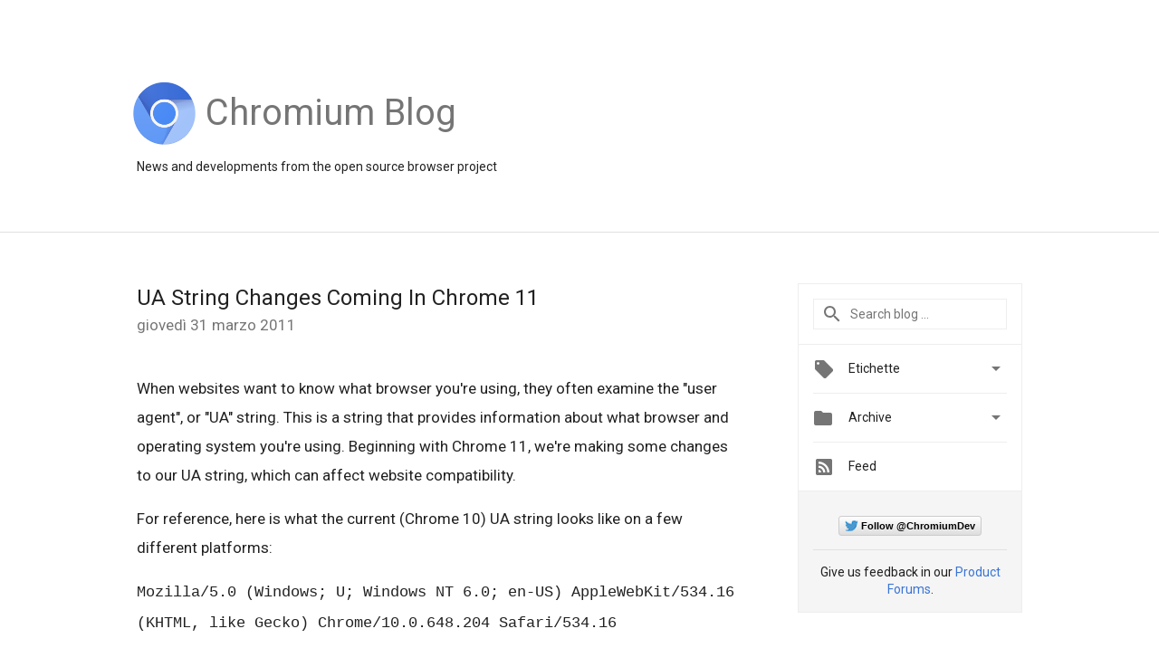

--- FILE ---
content_type: text/html; charset=UTF-8
request_url: https://blog.chromium.org/2011/03/?hl=it
body_size: 30118
content:
<!DOCTYPE html>
<html class='v2 list-page' dir='ltr' itemscope='' itemtype='http://schema.org/Blog' lang='it' xmlns='http://www.w3.org/1999/xhtml' xmlns:b='http://www.google.com/2005/gml/b' xmlns:data='http://www.google.com/2005/gml/data' xmlns:expr='http://www.google.com/2005/gml/expr'>
<head>
<link href='https://www.blogger.com/static/v1/widgets/335934321-css_bundle_v2.css' rel='stylesheet' type='text/css'/>
<title>
Chromium Blog: marzo 2011
</title>
<meta content='width=device-width, height=device-height, initial-scale=1.0' name='viewport'/>
<meta content='IE=Edge' http-equiv='X-UA-Compatible'/>
<meta content='Chromium Blog' property='og:title'/>
<meta content='en_US' property='og:locale'/>
<meta content='https://blog.chromium.org/2011/03/' property='og:url'/>
<meta content='Chromium Blog' property='og:site_name'/>
<!-- Twitter Card properties -->
<meta content='Chromium Blog' property='og:title'/>
<meta content='summary' name='twitter:card'/>
<meta content='@ChromiumDev' name='twitter:creator'/>
<link href='https://fonts.googleapis.com/css?family=Roboto:400italic,400,500,500italic,700,700italic' rel='stylesheet' type='text/css'/>
<link href='https://fonts.googleapis.com/icon?family=Material+Icons' rel='stylesheet'/>
<script src='https://ajax.googleapis.com/ajax/libs/jquery/1.11.3/jquery.min.js' type='text/javascript'></script>
<!-- End -->
<style id='page-skin-1' type='text/css'><!--
/*
<Group description="Header Color" selector="header">
<Variable name="header.background.color" description="Header Background"
type="color" default="#ffffff"/>
</Group>
*/
.header-outer {
border-bottom: 1px solid #e0e0e0;
background: #ffffff;
}
html, .Label h2, #sidebar .rss a, .BlogArchive h2, .FollowByEmail h2.title, .widget .post h2 {
font-family: Roboto, sans-serif;
}
.plusfollowers h2.title, .post h2.title, .widget h2.title {
font-family: Roboto, sans-serif;
}
.widget-item-control {
height: 100%;
}
.widget.Header, #header {
position: relative;
height: 100%;
width: 100%;
}
}
.widget.Header .header-logo1 {
float: left;
margin-right: 15px;
padding-right: 15px;
border-right: 1px solid #ddd;
}
.header-title h2 {
color: rgba(0,0,0,.54);
display: inline-block;
font-size: 40px;
font-family: Roboto, sans-serif;
font-weight: normal;
line-height: 76px;
vertical-align: top;
}
.header-inner {
background-repeat: no-repeat;
background-position: right 0px;
}
.post-author,
.byline-author {
font-size: 14px;
font-weight: normal;
color: #757575;
color: rgba(0,0,0,.54);
}
.post-content .img-border {
border: 1px solid rgb(235, 235, 235);
padding: 4px;
}
.header-title a {
text-decoration: none !important;
}
pre {
border: 1px solid #bbbbbb;
margin-top: 1em 0 0 0;
padding: 0.99em;
overflow-x: auto;
overflow-y: auto;
}
pre, code {
font-size: 9pt;
background-color: #fafafa;
line-height: 125%;
font-family: monospace;
}
pre, code {
color: #060;
font: 13px/1.54 "courier new",courier,monospace;
}
.header-left .header-logo1 {
width: 128px !important;
}
.header-desc {
line-height: 20px;
margin-top: 8px;
}
.fb-custom img, .twitter-custom img, .gplus-share img {
cursor: pointer;
opacity: 0.54;
}
.fb-custom img:hover, .twitter-custom img:hover, .gplus-share img:hover {
opacity: 0.87;
}
.fb-like {
width: 80px;
}
.post .share {
float: right;
}
#twitter-share{
border: #CCC solid 1px;
border-radius: 3px;
background-image: -webkit-linear-gradient(top,#ffffff,#dedede);
}
.twitter-follow {
background: url(https://blogger.googleusercontent.com/img/b/R29vZ2xl/AVvXsEimKBWDeRb1pqsbNiP9AFLyFDZHzXGYEJZRELMrZ6iI0yz4KeMPH_7tPsrMq9PpJ3H6riC_UohpWMn83_Z1N2sTuTTrVL7i6TrNzpO9oFg4e8VFK4zFJb1rfamWfc8RxG8Fhz2RgRgHN10u/s1600/twitter-bird.png) no-repeat left center;
padding-left: 18px;
font: normal normal normal 11px/18px 'Helvetica Neue',Arial,sans-serif;
font-weight: bold;
text-shadow: 0 1px 0 rgba(255,255,255,.5);
cursor: pointer;
margin-bottom: 10px;
}
.twitter-fb {
padding-top: 2px;
}
.fb-follow-button  {
background: -webkit-linear-gradient(#4c69ba, #3b55a0);
background: -moz-linear-gradient(#4c69ba, #3b55a0);
background: linear-gradient(#4c69ba, #3b55a0);
border-radius: 2px;
height: 18px;
padding: 4px 0 0 3px;
width: 57px;
border: #4c69ba solid 1px;
}
.fb-follow-button a {
text-decoration: none !important;
text-shadow: 0 -1px 0 #354c8c;
text-align: center;
white-space: nowrap;
font-size: 11px;
color: white;
vertical-align: top;
}
.fb-follow-button a:visited {
color: white;
}
.fb-follow {
padding: 0px 5px 3px 0px;
width: 14px;
vertical-align: bottom;
}
.gplus-wrapper {
margin-top: 3px;
display: inline-block;
vertical-align: top;
}
.twitter-custom, .gplus-share {
margin-right: 12px;
}
.fb-follow-button{
margin: 10px auto;
}
/** CUSTOM CODE **/

--></style>
<style id='template-skin-1' type='text/css'><!--
.header-outer {
clear: both;
}
.header-inner {
margin: auto;
padding: 0px;
}
.footer-outer {
background: #f5f5f5;
clear: both;
margin: 0;
}
.footer-inner {
margin: auto;
padding: 0px;
}
.footer-inner-2 {
/* Account for right hand column elasticity. */
max-width: calc(100% - 248px);
}
.google-footer-outer {
clear: both;
}
.cols-wrapper, .google-footer-outer, .footer-inner, .header-inner {
max-width: 978px;
margin-left: auto;
margin-right: auto;
}
.cols-wrapper {
margin: auto;
clear: both;
margin-top: 60px;
margin-bottom: 60px;
overflow: hidden;
}
.col-main-wrapper {
float: left;
width: 100%;
}
.col-main {
margin-right: 278px;
max-width: 660px;
}
.col-right {
float: right;
width: 248px;
margin-left: -278px;
}
/* Tweaks for layout mode. */
body#layout .google-footer-outer {
display: none;
}
body#layout .header-outer, body#layout .footer-outer {
background: none;
}
body#layout .header-inner {
height: initial;
}
body#layout .cols-wrapper {
margin-top: initial;
margin-bottom: initial;
}
--></style>
<!-- start all head -->
<meta content='text/html; charset=UTF-8' http-equiv='Content-Type'/>
<meta content='blogger' name='generator'/>
<link href='https://blog.chromium.org/favicon.ico' rel='icon' type='image/x-icon'/>
<link href='https://blog.chromium.org/2011/03/' rel='canonical'/>
<link rel="alternate" type="application/atom+xml" title="Chromium Blog - Atom" href="https://blog.chromium.org/feeds/posts/default" />
<link rel="alternate" type="application/rss+xml" title="Chromium Blog - RSS" href="https://blog.chromium.org/feeds/posts/default?alt=rss" />
<link rel="service.post" type="application/atom+xml" title="Chromium Blog - Atom" href="https://www.blogger.com/feeds/2471378914199150966/posts/default" />
<!--Can't find substitution for tag [blog.ieCssRetrofitLinks]-->
<meta content='https://blog.chromium.org/2011/03/' property='og:url'/>
<meta content='Chromium Blog' property='og:title'/>
<meta content='News and developments from the open source browser project' property='og:description'/>
<!-- end all head -->
<base target='_self'/>
<style>
      html {
        font-family: Roboto, sans-serif;
        -moz-osx-font-smoothing: grayscale;
        -webkit-font-smoothing: antialiased;
      }
      body {
        padding: 0;
        /* This ensures that the scroll bar is always present, which is needed */
        /* because content render happens after page load; otherwise the header */
        /* would "bounce" in-between states. */
        min-height: 150%;
      }
      h2 {
        font-size: 16px;
      }
      h1, h2, h3, h4, h5 {
        line-height: 2em;
      }
      html, h4, h5, h6 {
        font-size: 14px;
      }
      a, a:visited {
		/* Ensures links meet minimum contrast ratios. */
        color: #3974d6;
        text-decoration: none;
      }
      a:focus, a:hover, a:active {
        text-decoration: none;
      }
      .Header {
        margin-top: 15px;
      }
      .Header h1 {
        font-size: 32px;
        font-weight: 300;
        line-height: 32px;
        height: 42px;
      }
      .header-inner .Header .titlewrapper {
        padding: 0;
        margin-top: 30px;
      }
      .header-inner .Header .descriptionwrapper {
        padding: 0;
        margin: 0;
      }
      .cols-wrapper {
        margin-top: 56px;
      }
      .header-outer, .cols-wrapper, .footer-outer, .google-footer-outer {
        padding: 0 60px;
      }
      .header-inner {
        height: 256px;
        position: relative;
      }
      html, .header-inner a {
        color: #212121;
        color: rgba(0,0,0,.87);
      }
      .header-inner .google-logo {
        display: inline-block;
        background-size: contain;
        z-index: 1;
        height: 70px;
        overflow: hidden;
        margin-top: 4px;
        margin-right: 8px;
      }
      .header-left {
        position: absolute;
        top: 50%;
        -webkit-transform: translateY(-50%);
        transform: translateY(-50%);
        margin-top: 12px;
        width: 100%;
      }
      .google-logo {
        margin-left: -4px;
       
      }
      .google-logo img{

      height:70px;
      }
      #google-footer {
        position: relative;
        font-size: 13px;
        list-style: none;
        text-align: right;
      }
      #google-footer a {
        color: #444;
      }
      #google-footer ul {
        margin: 0;
        padding: 0;
        height: 144px;
        line-height: 144px;
      }
      #google-footer ul li {
        display: inline;
      }
      #google-footer ul li:before {
        color: #999;
        content: "\00b7";
        font-weight: bold;
        margin: 5px;
      }
      #google-footer ul li:first-child:before {
        content: '';
      }
      #google-footer .google-logo-dark {
        left: 0;
        margin-top: -16px;
        position: absolute;
        top: 50%;
      }
      /** Sitemap links. **/
      .footer-inner-2 {
        font-size: 14px;
        padding-top: 42px;
        padding-bottom: 74px;
      }
      .footer-inner-2 .HTML h2 {
        color: #212121;
        color: rgba(0,0,0,.87);
        font-size: 14px;
        font-weight: 500;
        padding-left: 0;
        margin: 10px 0;
      }
      .footer-inner-2 .HTML ul {
        font-weight: normal;
        list-style: none;
        padding-left: 0;
      }
      .footer-inner-2 .HTML li {
        line-height: 24px;
        padding: 0;
      }
      .footer-inner-2 li a {
        color: rgba(65,132,243,.87);
      }
      /** Archive widget. **/
      .BlogArchive {
        font-size: 13px;
        font-weight: normal;
      }
      .BlogArchive .widget-content {
        display: none;
      }
      .BlogArchive h2, .Label h2 {
        color: #4184F3;
        text-decoration: none;
      }
      .BlogArchive .hierarchy li {
        display: inline-block;
      }
      /* Specificity needed here to override widget CSS defaults. */
      .BlogArchive #ArchiveList ul li, .BlogArchive #ArchiveList ul ul li {
        margin: 0;
        padding-left: 0;
        text-indent: 0;
      }
      .BlogArchive .intervalToggle {
        cursor: pointer;
      }
      .BlogArchive .expanded .intervalToggle .new-toggle {
        -ms-transform: rotate(180deg);
        transform: rotate(180deg);
      }
      .BlogArchive .new-toggle {
        float: right;
        padding-top: 3px;
        opacity: 0.87;
      }
      #ArchiveList {
        text-transform: uppercase;
      }
      #ArchiveList .expanded > ul:last-child {
        margin-bottom: 16px;
      }
      #ArchiveList .archivedate {
        width: 100%;
      }
      /* Months */
      .BlogArchive .items {
        max-width: 150px;
        margin-left: -4px;
      }
      .BlogArchive .expanded .items {
        margin-bottom: 10px;
        overflow: hidden;
      }
      .BlogArchive .items > ul {
        float: left;
        height: 32px;
      }
      .BlogArchive .items a {
        padding: 0 4px;
      }
      .Label {
        font-size: 13px;
        font-weight: normal;
      }
      .sidebar-icon {
        display: inline-block;
        width: 24px;
        height: 24px;
        vertical-align: middle;
        margin-right: 12px;
        margin-top: -1px
      }
      .Label a {
        margin-right: 4px;
      }
      .Label .widget-content {
        display: none;
      }
      .FollowByEmail {
        font-size: 13px;
        font-weight: normal;
      }
      .FollowByEmail h2 {
        background: url("[data-uri]");
        background-repeat: no-repeat;
        background-position: 0 50%;
        text-indent: 30px;
      }
      .FollowByEmail .widget-content {
        display: none;
      }
      .searchBox input {
        border: 1px solid #eee;
        color: #212121;
        color: rgba(0,0,0,.87);
        font-size: 14px;
        padding: 8px 8px 8px 40px;
        width: 164px;
        font-family: Roboto, sans-serif;
        background: url("https://www.gstatic.com/images/icons/material/system/1x/search_grey600_24dp.png") 8px center no-repeat;
      }
      .searchBox ::-webkit-input-placeholder { /* WebKit, Blink, Edge */
        color:    rgba(0,0,0,.54);
      }
      .searchBox :-moz-placeholder { /* Mozilla Firefox 4 to 18 */
        color:    #000;
        opacity:  0.54;
      }
      .searchBox ::-moz-placeholder { /* Mozilla Firefox 19+ */
        color:    #000;
        opacity:  0.54;
      }
      .searchBox :-ms-input-placeholder { /* Internet Explorer 10-11 */
        color:    #757575;
      }
      .widget-item-control {
        margin-top: 0px;
      }
      .section {
        margin: 0;
        padding: 0;
      }
      #sidebar-top {
        border: 1px solid #eee;
      }
      #sidebar-top > div {
        margin: 16px 0;
      }
      .widget ul {
        line-height: 1.6;
      }
      /*main post*/
      .post {
        margin-bottom:30px;
      }
      #main .post .title {
        margin: 0;
      }
      #main .post .title a {
        color: #212121;
        color: rgba(0,0,0,.87);
        font-weight: normal;
        font-size: 24px;
      }
      #main .post .title a:hover {
        text-decoration:none;
        color: #3974d6;
      }
      .message,  #main .post .post-header {
        margin: 0;
        padding: 0;
      }
      #main .post .post-header .caption, #main .post .post-header .labels-caption,  #main .post .post-footer .caption, #main .post .post-footer .labels-caption {
        color: #444;
        font-weight: 500;
      }
      #main .tr-caption-container td {
        text-align: left;
      }
      #main .post .tr-caption {
        color: #757575;
        color: rgba(0,0,0,.54);
        display: block;
        max-width: 560px;
        padding-bottom: 20px;
      }
      #main .post .tr-caption-container {
        line-height: 24px;
        margin: -1px 0 0 0 !important;
        padding: 4px 0;
        text-align: left;
      }
      #main .post .post-header .published{
        font-size:11px;
        font-weight:bold;
      }
      .post-header .publishdate {
        font-size: 17px;
        font-weight:normal;
        color: #757575;
        color: rgba(0,0,0,.54);
      }
      #main .post .post-footer{
        font-size:12px;
        padding-bottom: 21px;
      }
      .label-footer {
        margin-bottom: 12px;
        margin-top: 12px;
      }
      .comment-img {
        margin-right: 16px;
        opacity: 0.54;
        vertical-align: middle;
      }
      #main .post .post-header .published {
        margin-bottom: 40px;
        margin-top: -2px;
      }
      .post .post-content {
        color: #212121;
        color: rgba(0,0,0,.87);
        font-size: 17px;
        margin: 25px 0 36px 0;
        line-height: 32px;
      }
      .post-body .post-content ul, .post-body .post-content ol {
        margin: 16px 0;
        padding: 0 48px;
      }
      .post-summary {
        display: none;
      }
      /* Another old-style caption. */
      .post-content div i, .post-content div + i {
        font-size: 14px;
        font-style: normal;
        color: #757575;
        color: rgba(0,0,0,.54);
        display: block;
        line-height: 24px;
        margin-bottom: 16px;
        text-align: left;
      }
      /* Another old-style caption (with link) */
      .post-content a > i {
        color: #4184F3 !important;
      }
      /* Old-style captions for images. */
      .post-content .separator + div:not(.separator) {
        margin-top: -16px;
      }
      /* Capture section headers. */
      .post-content br + br + b, .post-content .space + .space + b, .post-content .separator + b {
        display: inline-block;
        margin-bottom: 8px;
        margin-top: 24px;
      }
      .post-content li {
        line-height: 32px;
      }
      /* Override all post images/videos to left align. */
      .post-content .separator, .post-content > div {
        text-align: left;
      }
      .post-content .separator > a, .post-content .separator > span {
        margin-left: 0 !important;
      }
      .post-content img {
        max-width: 100%;
        height: auto;
		width: auto; 
	  }
      .post-content .tr-caption-container img {
        margin-bottom: 12px;
      }
      .post-content iframe, .post-content embed {
        max-width: 100%;
      }
      .post-content .carousel-container {
        margin-bottom: 48px;
      }
      #main .post-content b {
        font-weight: 500;
      }
      /* These are the main paragraph spacing tweaks. */
      #main .post-content br {
        content: ' ';
        display: block;
        padding: 4px;
      }
      .post-content .space {
        display: block;
        height: 8px;
      }
      .post-content iframe + .space, .post-content iframe + br {
        padding: 0 !important;
      }
      #main .post .jump-link {
        margin-bottom:10px;
      }
      .post-content img, .post-content iframe {
        margin: 30px 0 20px 0;
      }
      .post-content > img:first-child, .post-content > iframe:first-child {
        margin-top: 0;
      }
      .col-right .section {
        padding: 0 16px;
      }
      #aside {
        background:#fff;
        border:1px solid #eee;
        border-top: 0;
      }
      #aside .widget {
        margin:0;
      }
      #aside .widget h2, #ArchiveList .toggle + a.post-count-link {
        color: #212121;
        color: rgba(0,0,0,.87);
        font-weight: 400 !important;
        margin: 0;
      }
      #ArchiveList .toggle {
        float: right;
      }
      #ArchiveList .toggle .material-icons {
        padding-top: 4px;
      }
      #sidebar .tab {
        cursor: pointer;
      }
      #sidebar .tab .arrow {
        display: inline-block;
        float: right;
      }
      #sidebar .tab .icon {
        display: inline-block;
        vertical-align: top;
        height: 24px;
        width: 24px;
        margin-right: 13px;
        margin-left: -1px;
        margin-top: 1px;
        color: #757575;
        color: rgba(0,0,0,.54);
      }
      #sidebar .widget-content > :first-child {
        padding-top: 8px;
      }
      #sidebar .active .tab .arrow {
        -ms-transform: rotate(180deg);
        transform: rotate(180deg);
      }
      #sidebar .arrow {
        color: #757575;
        color: rgba(0,0,0,.54);
      }
      #sidebar .widget h2 {
        font-size: 14px;
        line-height: 24px;
        display: inline-block;
      }
      #sidebar .widget .BlogArchive {
        padding-bottom: 8px;
      }
      #sidebar .widget {
        border-bottom: 1px solid #eee;
        box-shadow: 0px 1px 0 white;
        margin-bottom: 0;
        padding: 14px 0;
        min-height: 20px;
      }
      #sidebar .widget:last-child {
        border-bottom: none;
        box-shadow: none;
        margin-bottom: 0;
      }
      #sidebar ul {
        margin: 0;
        padding: 0;
      }
      #sidebar ul li {
        list-style:none;
        padding:0;
      }
      #sidebar ul li a {
        line-height: 32px;
      }
      #sidebar .archive {
        background-image: url("[data-uri]");
        height: 24px;
        line-height: 24px;
        padding-left: 30px;
      }
      #sidebar .labels {
        background-image: url("[data-uri]");
        height: 20px;
        line-height: 20px;
        padding-left: 30px;
      }
      #sidebar .rss a {
        background-image: url("[data-uri]");
      }
      #sidebar .subscription a {
        background-image: url("[data-uri]");
      }
      #sidebar-bottom {
        background: #f5f5f5;
        border-top:1px solid #eee;
      }
      #sidebar-bottom .widget {
        border-bottom: 1px solid #e0e0e0;
        padding: 15px 0;
        text-align: center;
      }
      #sidebar-bottom > div:last-child {
        border-bottom: 0;
      }
      #sidebar-bottom .text {
        line-height: 20px;
      }
      /* Home, forward, and backward pagination. */
      .blog-pager {
        border-top : 1px #e0e0e0 solid;
        padding-top: 10px;
        margin-top: 15px;
        text-align: right !important;
      }
      #blog-pager {
        margin-botom: 0;
        margin-top: -14px;
        padding: 16px 0 0 0;
      }
      #blog-pager a {
        display: inline-block;
      }
      .blog-pager i.disabled {
        opacity: 0.2 !important;
      }
      .blog-pager i {
        color: black;
        margin-left: 16px;
        opacity: 0.54;
      }
      .blog-pager i:hover, .blog-pager i:active {
        opacity: 0.87;
      }
      #blog-pager-older-link, #blog-pager-newer-link {
        float: none;
      }
      .gplus-profile {
        background-color: #fafafa;
        border: 1px solid #eee;
        overflow: hidden;
        width: 212px;
      }
      .gplus-profile-inner {
        margin-left: -1px;
        margin-top: -1px;
      }
      /* Sidebar follow buttons. */
      .followgooglewrapper {
        padding: 12px 0 0 0;
      }
      .loading {
        visibility: hidden;
      }
      .detail-page .post-footer .cmt_iframe_holder {
        padding-top: 40px !important;
      }
      /** Desktop **/
      @media (max-width: 900px) {
        .col-right {
          display: none;
        }
        .col-main {
          margin-right: 0;
          min-width: initial;
        }
        .footer-outer {
          display: none;
        }
        .cols-wrapper {
          min-width: initial;
        }
        .google-footer-outer {
          background-color: #f5f5f5;
        }
      }
      /** Tablet **/
      @media (max-width: 712px) {
        .header-outer, .cols-wrapper, .footer-outer, .google-footer-outer {
          padding: 0 40px;
        }
      }
      /* An extra breakpoint accommodating for long blog titles. */
      @media (max-width: 600px) {
        .header-left {
          height: 100%;
          position: initial;
          top: inherit;
          margin-top: 0;
          -webkit-transform: initial;
          transform: initial;
        }
        .header-title {
          margin-top: 18px;
        }
        .header-inner {
          height: auto;
          margin-bottom: 32px;
          margin-top: 32px;
        }
        .header-desc {
          margin-top: 12px;
        }
        .header-inner .google-logo {
          height: 70px;
          margin-top: 3px;
        }
        .header-inner .google-logo img {
          height: 70px;
        }
        .header-title h2 {
          font-size: 32px;
          line-height: 76px;
        }
      }
      /** Mobile/small desktop window; also landscape. **/
      @media (max-width: 480px), (max-height: 480px) {
        .header-outer, .cols-wrapper, .footer-outer, .google-footer-outer {
          padding: 0 16px;
        }
        .cols-wrapper {
          margin-top: 0;
        }
        .post-header .publishdate, .post .post-content {
          font-size: 16px;
        }
        .post .post-content {
          line-height: 28px;
          margin-bottom: 30px;
        }
        .post {
          margin-top: 30px;
        }
        .byline-author {
          display: block;
          font-size: 12px;
          line-height: 24px;
          margin-top: 6px;
        }
        #main .post .title a {
          font-weight: 500;
          color: #4c4c4c;
          color: rgba(0,0,0,.70);
        }
        #main .post .post-header {
          padding-bottom: 12px;
        }
        #main .post .post-header .published {
          margin-bottom: -8px;
          margin-top: 3px;
        }
        .post .read-more {
          display: block;
          margin-top: 14px;
        }
        .post .tr-caption {
          font-size: 12px;
        }
        #main .post .title a {
          font-size: 20px;
          line-height: 30px;
        }
        .post-content iframe {
          /* iframe won't keep aspect ratio when scaled down. */
          max-height: 240px;
        }
        .post-content .separator img, .post-content .tr-caption-container img, .post-content iframe {
          margin-left: -16px;
          max-width: inherit;
          width: calc(100% + 32px);
        }
        .post-content table, .post-content td {
          width: 100%;
        }
        #blog-pager {
          margin: 0;
          padding: 16px 0;
        }
        /** List page tweaks. **/
        .list-page .post-original {
          display: none;
        }
        .list-page .post-summary {
          display: block;
        }
        .list-page .comment-container {
          display: none;
        } 
        .list-page #blog-pager {
          padding-top: 0;
          border: 0;
          margin-top: -8px;
        }
        .list-page .label-footer {
          display: none;
        }
        .list-page #main .post .post-footer {
          border-bottom: 1px solid #eee;
          margin: -16px 0 0 0;
          padding: 0 0 20px 0;
        }
        .list-page .post .share {
          display: none;
        }
        /** Detail page tweaks. **/
        .detail-page .post-footer .cmt_iframe_holder {
          padding-top: 32px !important;
        }
        .detail-page .label-footer {
          margin-bottom: 0;
        }
        .detail-page #main .post .post-footer {
          padding-bottom: 0;
        }
        .detail-page #comments {
          display: none;
        }
      }
      [data-about-pullquote], [data-is-preview], [data-about-syndication] {
        display: none;
      }
    </style>
<noscript>
<style>
        .loading { visibility: visible }</style>
</noscript>
<script type='text/javascript'>
        (function(i,s,o,g,r,a,m){i['GoogleAnalyticsObject']=r;i[r]=i[r]||function(){
        (i[r].q=i[r].q||[]).push(arguments)},i[r].l=1*new Date();a=s.createElement(o),
        m=s.getElementsByTagName(o)[0];a.async=1;a.src=g;m.parentNode.insertBefore(a,m)
        })(window,document,'script','https://www.google-analytics.com/analytics.js','ga');
        ga('create', 'UA-37592578-1', 'auto', 'blogger');
        ga('blogger.send', 'pageview');
      </script>
<link href='https://www.blogger.com/dyn-css/authorization.css?targetBlogID=2471378914199150966&amp;zx=40c57a6a-58f2-4a18-a34f-3d41c7598eaa' media='none' onload='if(media!=&#39;all&#39;)media=&#39;all&#39;' rel='stylesheet'/><noscript><link href='https://www.blogger.com/dyn-css/authorization.css?targetBlogID=2471378914199150966&amp;zx=40c57a6a-58f2-4a18-a34f-3d41c7598eaa' rel='stylesheet'/></noscript>
<meta name='google-adsense-platform-account' content='ca-host-pub-1556223355139109'/>
<meta name='google-adsense-platform-domain' content='blogspot.com'/>

<link rel="stylesheet" href="https://fonts.googleapis.com/css2?display=swap&family=Roboto"></head>
<body>
<script type='text/javascript'>
      //<![CDATA[
      var axel = Math.random() + "";
      var a = axel * 10000000000000;
      document.write('<iframe src="https://2542116.fls.doubleclick.net/activityi;src=2542116;type=gblog;cat=googl0;ord=ord=' + a + '?" width="1" height="1" frameborder="0" style="display:none"></iframe>');
      //]]>
    </script>
<noscript>
<img alt='' height='1' src='https://ad.doubleclick.net/ddm/activity/src=2542116;type=gblog;cat=googl0;ord=1?' width='1'/>
</noscript>
<!-- Header -->
<div class='header-outer'>
<div class='header-inner'>
<div class='section' id='header'><div class='widget Header' data-version='1' id='Header1'>
<div class='header-left'>
<div class='header-title'>
<a class='google-logo' href='https://blog.chromium.org/?hl=it'>
<img alt="Chromium Blog" height="50" src="//1.bp.blogspot.com/-vkF7AFJOwBk/VkQxeAGi1mI/AAAAAAAARYo/57denvsQ8zA/s1600-r/logo_chromium.png">
</a>
<a href='/.'>
<h2>
            Chromium Blog
          </h2>
</a>
</div>
<div class='header-desc'>
News and developments from the open source browser project
</div>
</div>
</div></div>
</div>
</div>
<!-- all content wrapper start -->
<div class='cols-wrapper loading'>
<div class='col-main-wrapper'>
<div class='col-main'>
<div class='section' id='main'><div class='widget Blog' data-version='1' id='Blog1'>
<div class='post' data-id='3309337820623619641' itemscope='' itemtype='http://schema.org/BlogPosting'>
<h2 class='title' itemprop='name'>
<a href='https://blog.chromium.org/2011/03/ua-string-changes-coming-in-chrome-11.html?hl=it' itemprop='url' title='UA String Changes Coming In Chrome 11'>
UA String Changes Coming In Chrome 11
</a>
</h2>
<div class='post-header'>
<div class='published'>
<span class='publishdate' itemprop='datePublished'>
giovedì 31 marzo 2011
</span>
</div>
</div>
<div class='post-body'>
<div class='post-content' itemprop='articleBody'>
<script type='text/template'>
                          When websites want to know what browser you're using, they often examine the "user agent", or "UA" string. This is a string that provides information about what browser and operating system you're using. Beginning with Chrome 11, we're making some changes to our UA string, which can affect website compatibility.<br /><br />For reference, here is what the current (Chrome 10) UA string looks like on a few different platforms:<br /><br /><span style="font-family:courier">Mozilla/5.0 (Windows; U; Windows NT 6.0; en-US) AppleWebKit/534.16 (KHTML, like Gecko) Chrome/10.0.648.204 Safari/534.16<br /><br />Mozilla/5.0 (X11; U; Linux x86_64; en-US) AppleWebKit/534.16 (KHTML, like Gecko) Chrome/10.0.648.204 Safari/534.16</span><br /><br />And in comparison, here are the UA strings for Chrome 11 on the same platforms:<br /><br /><span  style="font-family:courier"><span>Mozilla/5.0 (Windows NT 6.0; WOW64) AppleWebKit/534.24 (KHTML, like Gecko) Chrome/11.0.696.16 Safari/534.24<br /><br />Mozilla/5.0 (X11; Linux x86_64) AppleWebKit/534.24 (KHTML, like Gecko) Chrome/11.0.696.16 Safari/534.24</span><br /></span><br />Let's break down the differences in detail. We've made four changes, two of which are Windows-specific:<br /><ol><li>On Windows, the initial "<span class="Apple-style-span"><span style="font-family:courier">Windows</span>;</span>" platform identifier has been removed. This was redundant with the subsequent OS version identifier, and makes us more compatible with Internet Explorer, whose UA string doesn't have this initial token.</li><li>The "<span  style="font-family:courier">U</span>" SSL encryption strength token has been removed. This token dates from more than a decade ago, when U.S. export laws limited the encryption strength that could be built into software shipped to various other countries; the valid values are "<span  style="font-family:courier">U</span>" (for "USA" 128-bit encryption support), "<span  style="font-family:courier">I</span>" (for "International" 40-bit encryption support), and "<span  style="font-family:courier">N</span>" (for "None", no encryption support). These days, every browser ships with 128-bit SSL support everywhere, so it's not necessary to advertise it.</li><li>On 64-bit versions of Windows, tokens have been added after the OS version. For 32-bit Chrome builds running on 64-bit Windows, we've added "<span  style="font-family:courier">WOW64</span>".  (<span  style="font-family:courier">WOW64</span>" stands for "Windows 32-bit On Windows 64-bit" and is the name Microsoft gives its 32-bit compatibility subsystem.)  In our source code, we've also added identifiers for 64-bit native builds, specifically "<span class="Apple-style-span"><span  style="font-family:courier">Win64</span><span  style="font-family:courier">; x64</span></span>" for x64-based processors and "<span  style="font-family:courier">Win64; IA64</span>" for Itanium systems. (However, we don't currently ship such builds, or have any immediate plans to.) These tokens are useful for sites that need to provide download links for native executables, and match what Internet Explorer uses.</li><li>The locale has been removed. Web authors who want to know what languages a browser supports should use the HTTP <span style="font-family:courier">Accept-Language</span> header instead, which can supply multiple locales.  In fact, websites that relied on the UA string locale probably had some very unhappy visitors, because Chrome always had a bug where the UA string locale was reported as "<span style="font-family:courier">en-US</span>", regardless of the user's desired locale(s)!</li></ol>One more question remains: why are we making these changes now?  Because websites tend to use common pieces of code to check all browsers' UA strings, it's important for browsers to stay in sync with each other. Mozilla has made the above changes in Firefox 4 (and more; see <a href="http://hacks.mozilla.org/2010/09/final-user-agent-string-for-firefox-4/">http://hacks.mozilla.org/2010/09/final-user-agent-string-for-firefox-4/</a> for details), which was released recently, and we wanted to change Chrome to match as soon as possible, to minimize the disruption to web authors.<br /><br />As the changes above have trickled into our Canary and Dev builds, we've already found and fixed some problems in Google's UA string parsing libraries that have caused compatibility issues with Google sites (though not all of the affected sites have updated yet).  If you see problems on other sites you think might be caused by the new UA string, try running Chrome with an alternate UA string using the <span style="font-family:courier">--user-agent="&lt;Put older UA string here&gt;"</span> command line flag.  (You can double-check the UA string Chrome sends to websites by typing <span style="font-family:courier">about:</span> in your address bar and hitting &lt;enter&gt;.)  If that fixes the problem, please let us know by filing a bug in our bug tracker at <a href="http://crbug.com/">http://crbug.com/</a>.</enter><br /><enter><span class="post-author"><br /></span></enter></put><div><put older="" ua="" string="" here=""><enter><span class="post-author">Posted by Peter Kasting, Software Engineer</span></enter></put></div>
<span itemprop='author' itemscope='itemscope' itemtype='http://schema.org/Person'>
    <meta content='https://plus.google.com/116899029375914044550' itemprop='url'/>
</span>
                        </script>
<noscript>
When websites want to know what browser you're using, they often examine the "user agent", or "UA" string. This is a string that provides information about what browser and operating system you're using. Beginning with Chrome 11, we're making some changes to our UA string, which can affect website compatibility.<br /><br />For reference, here is what the current (Chrome 10) UA string looks like on a few different platforms:<br /><br /><span style="font-family:courier">Mozilla/5.0 (Windows; U; Windows NT 6.0; en-US) AppleWebKit/534.16 (KHTML, like Gecko) Chrome/10.0.648.204 Safari/534.16<br /><br />Mozilla/5.0 (X11; U; Linux x86_64; en-US) AppleWebKit/534.16 (KHTML, like Gecko) Chrome/10.0.648.204 Safari/534.16</span><br /><br />And in comparison, here are the UA strings for Chrome 11 on the same platforms:<br /><br /><span  style="font-family:courier"><span>Mozilla/5.0 (Windows NT 6.0; WOW64) AppleWebKit/534.24 (KHTML, like Gecko) Chrome/11.0.696.16 Safari/534.24<br /><br />Mozilla/5.0 (X11; Linux x86_64) AppleWebKit/534.24 (KHTML, like Gecko) Chrome/11.0.696.16 Safari/534.24</span><br /></span><br />Let's break down the differences in detail. We've made four changes, two of which are Windows-specific:<br /><ol><li>On Windows, the initial "<span class="Apple-style-span"><span style="font-family:courier">Windows</span>;</span>" platform identifier has been removed. This was redundant with the subsequent OS version identifier, and makes us more compatible with Internet Explorer, whose UA string doesn't have this initial token.</li><li>The "<span  style="font-family:courier">U</span>" SSL encryption strength token has been removed. This token dates from more than a decade ago, when U.S. export laws limited the encryption strength that could be built into software shipped to various other countries; the valid values are "<span  style="font-family:courier">U</span>" (for "USA" 128-bit encryption support), "<span  style="font-family:courier">I</span>" (for "International" 40-bit encryption support), and "<span  style="font-family:courier">N</span>" (for "None", no encryption support). These days, every browser ships with 128-bit SSL support everywhere, so it's not necessary to advertise it.</li><li>On 64-bit versions of Windows, tokens have been added after the OS version. For 32-bit Chrome builds running on 64-bit Windows, we've added "<span  style="font-family:courier">WOW64</span>".  (<span  style="font-family:courier">WOW64</span>" stands for "Windows 32-bit On Windows 64-bit" and is the name Microsoft gives its 32-bit compatibility subsystem.)  In our source code, we've also added identifiers for 64-bit native builds, specifically "<span class="Apple-style-span"><span  style="font-family:courier">Win64</span><span  style="font-family:courier">; x64</span></span>" for x64-based processors and "<span  style="font-family:courier">Win64; IA64</span>" for Itanium systems. (However, we don't currently ship such builds, or have any immediate plans to.) These tokens are useful for sites that need to provide download links for native executables, and match what Internet Explorer uses.</li><li>The locale has been removed. Web authors who want to know what languages a browser supports should use the HTTP <span style="font-family:courier">Accept-Language</span> header instead, which can supply multiple locales.  In fact, websites that relied on the UA string locale probably had some very unhappy visitors, because Chrome always had a bug where the UA string locale was reported as "<span style="font-family:courier">en-US</span>", regardless of the user's desired locale(s)!</li></ol>One more question remains: why are we making these changes now?  Because websites tend to use common pieces of code to check all browsers' UA strings, it's important for browsers to stay in sync with each other. Mozilla has made the above changes in Firefox 4 (and more; see <a href="http://hacks.mozilla.org/2010/09/final-user-agent-string-for-firefox-4/">http://hacks.mozilla.org/2010/09/final-user-agent-string-for-firefox-4/</a> for details), which was released recently, and we wanted to change Chrome to match as soon as possible, to minimize the disruption to web authors.<br /><br />As the changes above have trickled into our Canary and Dev builds, we've already found and fixed some problems in Google's UA string parsing libraries that have caused compatibility issues with Google sites (though not all of the affected sites have updated yet).  If you see problems on other sites you think might be caused by the new UA string, try running Chrome with an alternate UA string using the <span style="font-family:courier">--user-agent="&lt;Put older UA string here&gt;"</span> command line flag.  (You can double-check the UA string Chrome sends to websites by typing <span style="font-family:courier">about:</span> in your address bar and hitting &lt;enter&gt;.)  If that fixes the problem, please let us know by filing a bug in our bug tracker at <a href="http://crbug.com/">http://crbug.com/</a>.</enter><br /><enter><span class="post-author"><br /></span></enter></put><div><put older="" ua="" string="" here=""><enter><span class="post-author">Posted by Peter Kasting, Software Engineer</span></enter></put></div>
<span itemprop='author' itemscope='itemscope' itemtype='http://schema.org/Person'>
<meta content='https://plus.google.com/116899029375914044550' itemprop='url'/>
</span>
</noscript>
</div>
</div>
<div class='share'>
<span class='twitter-custom social-wrapper' data-href='http://twitter.com/share?text=Chromium Blog:UA String Changes Coming In Chrome 11&url=https://blog.chromium.org/2011/03/ua-string-changes-coming-in-chrome-11.html?hl=it&via=ChromiumDev'>
<img alt='Share on Twitter' height='24' src='https://www.gstatic.com/images/icons/material/system/2x/post_twitter_black_24dp.png' width='24'/>
</span>
<span class='fb-custom social-wrapper' data-href='https://www.facebook.com/sharer.php?u=https://blog.chromium.org/2011/03/ua-string-changes-coming-in-chrome-11.html?hl=it'>
<img alt='Share on Facebook' height='24' src='https://www.gstatic.com/images/icons/material/system/2x/post_facebook_black_24dp.png' width='24'/>
</span>
</div>
<div class='post-footer'>
<div class='cmt_iframe_holder' data-href='https://blog.chromium.org/2011/03/ua-string-changes-coming-in-chrome-11.html' data-viewtype='FILTERED_POSTMOD'></div>
<a href='https://plus.google.com/112374322230920073195' rel='author' style='display:none;'>
                        Google
                      </a>
<div class='label-footer'>
</div>
</div>
</div>
<div class='post' data-id='6245761659062406631' itemscope='' itemtype='http://schema.org/BlogPosting'>
<h2 class='title' itemprop='name'>
<a href='https://blog.chromium.org/2011/03/getting-smoother-animated-web-content.html?hl=it' itemprop='url' title='Getting smoother animated web content while reducing CPU usage'>
Getting smoother animated web content while reducing CPU usage
</a>
</h2>
<div class='post-header'>
<div class='published'>
<span class='publishdate' itemprop='datePublished'>
martedì 29 marzo 2011
</span>
</div>
</div>
<div class='post-body'>
<div class='post-content' itemprop='articleBody'>
<script type='text/template'>
                          The web is becoming more interactive and animated day by day. Many web pages use the <a href="http://dev.w3.org/html5/spec/the-canvas-element.html#the-canvas-element">Canvas</a> element to draw rich 2D content via the <a href="http://dev.w3.org/html5/2dcontext/">2D context</a> or modify DOM elements on the fly. These pages generally use the <a href="https://developer.mozilla.org/en/DOM/window.setTimeout">setTimeout</a> or <a href="https://developer.mozilla.org/en/window.setInterval">setInterval</a> APIs to receive frequent callbacks, allowing them to redraw their content periodically, or use DHTML to move elements on the page. As 3D content drawn using the <a href="https://www.khronos.org/registry/webgl/specs/1.0/">WebGL API</a> increases in popularity, it will use similar animation techniques. <br /><br />Unfortunately, setTimeout and setInterval don&#8217;t take into consideration whether the destination element, or even the tab that contains it, is actually visible. So, pages with high-frequency timers will consume CPU resources even if the tab is in the background. On laptops, netbooks, and mobile devices of all kinds, reducing CPU consumption is essential in order to prolong battery life. Additionally, excess CPU consumption by background tabs reduces the smoothness of animations on the foreground tab.<br /><br />Excessive CPU consumption by timers on web pages is not a theoretical problem. We have measured web sites containing mostly static text content firing timers at a rate of over two hundred per second.<br /><br />Mozilla recently introduced the experimental <a href="https://developer.mozilla.org/en/DOM/window.mozRequestAnimationFrame">mozRequestAnimationFrame API</a>, which has different semantics than setTimeout or setInterval. Instead of the developer specifying a target frame rate, the browser runs the given callback when it is ready to produce the next animated frame. The callbacks are specifically known to be relevant to the animation of the page, and don&#8217;t run too often.<br /><br />An experimental webkitRequestAnimationFrame API has been upstreamed to WebKit, and is available starting in Chrome 10. This is essentially the same as mozRequestAnimationFrame, but supports an optional second argument which is the element that the callback intends to animate. This additional information will allow the browser to avoid animating elements that are not visible to the user. See this <a href="https://bugs.webkit.org/show_bug.cgi?id=51218">bug report</a> for more details. Chrome doesn&#8217;t run requestAnimationFrame callbacks for background tabs at all, which dramatically reduces CPU consumption when multiple tabs containing animated content are in the same window.<br /><br />The <a href="http://code.google.com/p/webglsamples/">WebGL samples</a> project contains a three dimensional graphics library that has been modified to use requestAnimationFrame rather than setTimeout or setInterval. Take a look at this library for a good example of how to convert existing timeout based animations to the new style, while preserving compatibility with browsers that don&#8217;t support requestAnimationFrame.<br /><br />In the forthcoming Chrome 11 release, we plan to reduce CPU consumption even for pages that are using setTimeout and setInterval. For background tabs, we intend to run each independent timer no more than once per second. This change has already been implemented in the Chrome dev channel and canary builds. While there may be some compatibility impact for web pages, we believe that improving the user experience for the foreground tab, and increasing battery life, are problems needing to be addressed. Please <a href="http://groups.google.com/a/chromium.org/group/chromium-dev/topics">send us your comments</a> on this planned change.<br /><br /><span class='post-author'>Posted by Kenneth Russell, Software Engineer </span>
<span itemprop='author' itemscope='itemscope' itemtype='http://schema.org/Person'>
    <meta content='https://plus.google.com/116899029375914044550' itemprop='url'/>
</span>
                        </script>
<noscript>
The web is becoming more interactive and animated day by day. Many web pages use the <a href="http://dev.w3.org/html5/spec/the-canvas-element.html#the-canvas-element">Canvas</a> element to draw rich 2D content via the <a href="http://dev.w3.org/html5/2dcontext/">2D context</a> or modify DOM elements on the fly. These pages generally use the <a href="https://developer.mozilla.org/en/DOM/window.setTimeout">setTimeout</a> or <a href="https://developer.mozilla.org/en/window.setInterval">setInterval</a> APIs to receive frequent callbacks, allowing them to redraw their content periodically, or use DHTML to move elements on the page. As 3D content drawn using the <a href="https://www.khronos.org/registry/webgl/specs/1.0/">WebGL API</a> increases in popularity, it will use similar animation techniques. <br /><br />Unfortunately, setTimeout and setInterval don&#8217;t take into consideration whether the destination element, or even the tab that contains it, is actually visible. So, pages with high-frequency timers will consume CPU resources even if the tab is in the background. On laptops, netbooks, and mobile devices of all kinds, reducing CPU consumption is essential in order to prolong battery life. Additionally, excess CPU consumption by background tabs reduces the smoothness of animations on the foreground tab.<br /><br />Excessive CPU consumption by timers on web pages is not a theoretical problem. We have measured web sites containing mostly static text content firing timers at a rate of over two hundred per second.<br /><br />Mozilla recently introduced the experimental <a href="https://developer.mozilla.org/en/DOM/window.mozRequestAnimationFrame">mozRequestAnimationFrame API</a>, which has different semantics than setTimeout or setInterval. Instead of the developer specifying a target frame rate, the browser runs the given callback when it is ready to produce the next animated frame. The callbacks are specifically known to be relevant to the animation of the page, and don&#8217;t run too often.<br /><br />An experimental webkitRequestAnimationFrame API has been upstreamed to WebKit, and is available starting in Chrome 10. This is essentially the same as mozRequestAnimationFrame, but supports an optional second argument which is the element that the callback intends to animate. This additional information will allow the browser to avoid animating elements that are not visible to the user. See this <a href="https://bugs.webkit.org/show_bug.cgi?id=51218">bug report</a> for more details. Chrome doesn&#8217;t run requestAnimationFrame callbacks for background tabs at all, which dramatically reduces CPU consumption when multiple tabs containing animated content are in the same window.<br /><br />The <a href="http://code.google.com/p/webglsamples/">WebGL samples</a> project contains a three dimensional graphics library that has been modified to use requestAnimationFrame rather than setTimeout or setInterval. Take a look at this library for a good example of how to convert existing timeout based animations to the new style, while preserving compatibility with browsers that don&#8217;t support requestAnimationFrame.<br /><br />In the forthcoming Chrome 11 release, we plan to reduce CPU consumption even for pages that are using setTimeout and setInterval. For background tabs, we intend to run each independent timer no more than once per second. This change has already been implemented in the Chrome dev channel and canary builds. While there may be some compatibility impact for web pages, we believe that improving the user experience for the foreground tab, and increasing battery life, are problems needing to be addressed. Please <a href="http://groups.google.com/a/chromium.org/group/chromium-dev/topics">send us your comments</a> on this planned change.<br /><br /><span class='post-author'>Posted by Kenneth Russell, Software Engineer </span>
<span itemprop='author' itemscope='itemscope' itemtype='http://schema.org/Person'>
<meta content='https://plus.google.com/116899029375914044550' itemprop='url'/>
</span>
</noscript>
</div>
</div>
<div class='share'>
<span class='twitter-custom social-wrapper' data-href='http://twitter.com/share?text=Chromium Blog:Getting smoother animated web content while reducing CPU usage&url=https://blog.chromium.org/2011/03/getting-smoother-animated-web-content.html?hl=it&via=ChromiumDev'>
<img alt='Share on Twitter' height='24' src='https://www.gstatic.com/images/icons/material/system/2x/post_twitter_black_24dp.png' width='24'/>
</span>
<span class='fb-custom social-wrapper' data-href='https://www.facebook.com/sharer.php?u=https://blog.chromium.org/2011/03/getting-smoother-animated-web-content.html?hl=it'>
<img alt='Share on Facebook' height='24' src='https://www.gstatic.com/images/icons/material/system/2x/post_facebook_black_24dp.png' width='24'/>
</span>
</div>
<div class='post-footer'>
<div class='cmt_iframe_holder' data-href='https://blog.chromium.org/2011/03/getting-smoother-animated-web-content.html' data-viewtype='FILTERED_POSTMOD'></div>
<a href='https://plus.google.com/112374322230920073195' rel='author' style='display:none;'>
                        Google
                      </a>
<div class='label-footer'>
</div>
</div>
</div>
<div class='post' data-id='4970167314770761522' itemscope='' itemtype='http://schema.org/BlogPosting'>
<h2 class='title' itemprop='name'>
<a href='https://blog.chromium.org/2011/03/mini-newsletter-from-your-google-chrome.html?hl=it' itemprop='url' title='A Mini-Newsletter From Your Google Chrome Security Team'>
A Mini-Newsletter From Your Google Chrome Security Team
</a>
</h2>
<div class='post-header'>
<div class='published'>
<span class='publishdate' itemprop='datePublished'>
martedì 8 marzo 2011
</span>
</div>
</div>
<div class='post-body'>
<div class='post-content' itemprop='articleBody'>
<script type='text/template'>
                          <div>We&#8217;re always working hard to enhance the Chrome browser with bug fixes, new defenses and new features. The <a href="http://googlechromereleases.blogspot.com/2011/03/chrome-stable-release.html">release of Chrome 10</a> is no different, and there are some items worth highlighting:</div><div><br /></div><div><b>Chrome 10: Flash sandboxing</b></div><div>With Chrome 10, our first cut of the previously announced <a href="http://blog.chromium.org/2010/12/rolling-out-sandbox-for-adobe-flash.html">Flash sandboxing initiative</a> is now enabled by default for the Windows platform on Vista and newer. Additionally, because we automatically update Flash to the latest and most secure version, this should provide useful defense in depth.</div><div><br /></div><div><b>Chrome 10: Out-of-date plug-in warnings</b></div><div>As we <a href="http://blog.chromium.org/2010/06/improving-plug-in-security.html">previously mentioned</a>, we believe that some of the most significant opportunities to increase user security revolve around plugins. We&#8217;ve made a number of improvements in this area, including actively encouraging users to update their plug-ins to the most secure version. Chrome now detects when a plug-in is out of date and blocks it with a simple infobar. This infobar helps guide the user towards updating their plug-in with the latest security fixes.</div><div><br /></div><div><a href="https://blogger.googleusercontent.com/img/b/R29vZ2xl/AVvXsEgeafeZao3TDZAClo6-gmwziG3CAt0Uqxm9xMiPxaTh3phtClr2eMNnDPDVaQhBJ0wVP0b1HKlerfbuDR4ashrDUYrOPjzNE6tWvBGMJ-1oh5OBclmnIfuHIzwG4ZUXiAcUtVqiKx30Socw/s1600/out+of+date+plugin.png" onblur="try {parent.deselectBloggerImageGracefully();} catch(e) {}"><img alt="" border="0" id="BLOGGER_PHOTO_ID_5581896014308018946" src="https://blogger.googleusercontent.com/img/b/R29vZ2xl/AVvXsEgeafeZao3TDZAClo6-gmwziG3CAt0Uqxm9xMiPxaTh3phtClr2eMNnDPDVaQhBJ0wVP0b1HKlerfbuDR4ashrDUYrOPjzNE6tWvBGMJ-1oh5OBclmnIfuHIzwG4ZUXiAcUtVqiKx30Socw/s400/out+of+date+plugin.png" style="display:block; margin:0px auto 10px; text-align:center;cursor:pointer; cursor:hand;width: 400px; height: 146px;" /></a></div><div><br /></div><div><b>Chrome 10: Plug-in blocking enhancements</b></div><div>Some of our more advanced users prefer fine-grained control over which plug-ins they wish to run -- which can have security and privacy benefits. Chrome has long had a feature which blocks plug-ins by default (Wrench menu -> Preferences -> Under the hood -> Content Settings -> Plug-ins). We&#8217;ve improved this feature by adding a context menu to the blocked plug-in placeholder. This menu lets users control which plug-ins do and do not run.  Using a context menu helps prevent clickjacking attacks that try to bypass the block. Plug-in placeholders can also be hidden (for example, if they are floating over and obscuring real content), and the actual plug-in that wishes to run is made apparent.</div><div><br /></div><div><a href="https://blogger.googleusercontent.com/img/b/R29vZ2xl/AVvXsEgnUNRhcZtY3agy0SCo7EtU11vR07hkryIECrN69pFtRAQr3y5VXwg0eG8fxdYNHSBoHeJxROfVcNNJIQMC8ocQLHv27XtwnBdxyegbrCV45vEy2NHuWj7Zfw0cqcSWi63W5FRoBBMIYtDx/s1600/blocked+plugin.png" onblur="try {parent.deselectBloggerImageGracefully();} catch(e) {}"><img alt="" border="0" id="BLOGGER_PHOTO_ID_5581896602610537090" src="https://blogger.googleusercontent.com/img/b/R29vZ2xl/AVvXsEgnUNRhcZtY3agy0SCo7EtU11vR07hkryIECrN69pFtRAQr3y5VXwg0eG8fxdYNHSBoHeJxROfVcNNJIQMC8ocQLHv27XtwnBdxyegbrCV45vEy2NHuWj7Zfw0cqcSWi63W5FRoBBMIYtDx/s400/blocked+plugin.png" style="display:block; margin:0px auto 10px; text-align:center;cursor:pointer; cursor:hand;width: 400px; height: 105px;" /></a><br /></div><div><b>Chromium Security Rewards program still going strong</b></div><div>We mentioned in passing in the <a href="http://googlechromereleases.blogspot.com/2011/02/stable-channel-update_28.html">9.0.597.107 release notes</a> that our <a href="http://blog.chromium.org/2010/01/encouraging-more-chromium-security.html">rewards program</a> has passed $100,000 of rewards. We&#8217;d like to re-iterate our thanks to all the named researchers in our <a href="http://www.chromium.org/Home/chromium-security/hall-of-fame">Hall of Fame</a>. We&#8217;re continually delighted with the stream of interesting and clever bugs that we receive, so it will be exciting to see what the rest of 2011 brings. Remember, we love giving out money!</div><div><br /></div><div><b>Still hiring!</b></div><div>We are always looking to expand the Google Chrome Security Team, and we&#8217;re looking for a wide range of talents. We can promise exciting and varied work, working to protect hundreds of millions of users and working alongside the best in the industry. Why not have a look at <a href="//www.google.com/intl/mn/jobs/uslocations/mountain-view/swe/information-security-engineer-chrome-mountain-view/index.html">our job posting</a>?</div><div><br /></div><span class="post-author">Posted by Chris Evans, Google Chrome Security Team, Bernhard Bauer, Software Engineer, and Carlos Pizano, Software Engineer</span>
<span itemprop='author' itemscope='itemscope' itemtype='http://schema.org/Person'>
    <meta content='https://plus.google.com/116899029375914044550' itemprop='url'/>
</span>
                        </script>
<noscript>
<div>We&#8217;re always working hard to enhance the Chrome browser with bug fixes, new defenses and new features. The <a href="http://googlechromereleases.blogspot.com/2011/03/chrome-stable-release.html">release of Chrome 10</a> is no different, and there are some items worth highlighting:</div><div><br /></div><div><b>Chrome 10: Flash sandboxing</b></div><div>With Chrome 10, our first cut of the previously announced <a href="http://blog.chromium.org/2010/12/rolling-out-sandbox-for-adobe-flash.html">Flash sandboxing initiative</a> is now enabled by default for the Windows platform on Vista and newer. Additionally, because we automatically update Flash to the latest and most secure version, this should provide useful defense in depth.</div><div><br /></div><div><b>Chrome 10: Out-of-date plug-in warnings</b></div><div>As we <a href="http://blog.chromium.org/2010/06/improving-plug-in-security.html">previously mentioned</a>, we believe that some of the most significant opportunities to increase user security revolve around plugins. We&#8217;ve made a number of improvements in this area, including actively encouraging users to update their plug-ins to the most secure version. Chrome now detects when a plug-in is out of date and blocks it with a simple infobar. This infobar helps guide the user towards updating their plug-in with the latest security fixes.</div><div><br /></div><div><a href="https://blogger.googleusercontent.com/img/b/R29vZ2xl/AVvXsEgeafeZao3TDZAClo6-gmwziG3CAt0Uqxm9xMiPxaTh3phtClr2eMNnDPDVaQhBJ0wVP0b1HKlerfbuDR4ashrDUYrOPjzNE6tWvBGMJ-1oh5OBclmnIfuHIzwG4ZUXiAcUtVqiKx30Socw/s1600/out+of+date+plugin.png" onblur="try {parent.deselectBloggerImageGracefully();} catch(e) {}"><img alt="" border="0" id="BLOGGER_PHOTO_ID_5581896014308018946" src="https://blogger.googleusercontent.com/img/b/R29vZ2xl/AVvXsEgeafeZao3TDZAClo6-gmwziG3CAt0Uqxm9xMiPxaTh3phtClr2eMNnDPDVaQhBJ0wVP0b1HKlerfbuDR4ashrDUYrOPjzNE6tWvBGMJ-1oh5OBclmnIfuHIzwG4ZUXiAcUtVqiKx30Socw/s400/out+of+date+plugin.png" style="display:block; margin:0px auto 10px; text-align:center;cursor:pointer; cursor:hand;width: 400px; height: 146px;" /></a></div><div><br /></div><div><b>Chrome 10: Plug-in blocking enhancements</b></div><div>Some of our more advanced users prefer fine-grained control over which plug-ins they wish to run -- which can have security and privacy benefits. Chrome has long had a feature which blocks plug-ins by default (Wrench menu -> Preferences -> Under the hood -> Content Settings -> Plug-ins). We&#8217;ve improved this feature by adding a context menu to the blocked plug-in placeholder. This menu lets users control which plug-ins do and do not run.  Using a context menu helps prevent clickjacking attacks that try to bypass the block. Plug-in placeholders can also be hidden (for example, if they are floating over and obscuring real content), and the actual plug-in that wishes to run is made apparent.</div><div><br /></div><div><a href="https://blogger.googleusercontent.com/img/b/R29vZ2xl/AVvXsEgnUNRhcZtY3agy0SCo7EtU11vR07hkryIECrN69pFtRAQr3y5VXwg0eG8fxdYNHSBoHeJxROfVcNNJIQMC8ocQLHv27XtwnBdxyegbrCV45vEy2NHuWj7Zfw0cqcSWi63W5FRoBBMIYtDx/s1600/blocked+plugin.png" onblur="try {parent.deselectBloggerImageGracefully();} catch(e) {}"><img alt="" border="0" id="BLOGGER_PHOTO_ID_5581896602610537090" src="https://blogger.googleusercontent.com/img/b/R29vZ2xl/AVvXsEgnUNRhcZtY3agy0SCo7EtU11vR07hkryIECrN69pFtRAQr3y5VXwg0eG8fxdYNHSBoHeJxROfVcNNJIQMC8ocQLHv27XtwnBdxyegbrCV45vEy2NHuWj7Zfw0cqcSWi63W5FRoBBMIYtDx/s400/blocked+plugin.png" style="display:block; margin:0px auto 10px; text-align:center;cursor:pointer; cursor:hand;width: 400px; height: 105px;" /></a><br /></div><div><b>Chromium Security Rewards program still going strong</b></div><div>We mentioned in passing in the <a href="http://googlechromereleases.blogspot.com/2011/02/stable-channel-update_28.html">9.0.597.107 release notes</a> that our <a href="http://blog.chromium.org/2010/01/encouraging-more-chromium-security.html">rewards program</a> has passed $100,000 of rewards. We&#8217;d like to re-iterate our thanks to all the named researchers in our <a href="http://www.chromium.org/Home/chromium-security/hall-of-fame">Hall of Fame</a>. We&#8217;re continually delighted with the stream of interesting and clever bugs that we receive, so it will be exciting to see what the rest of 2011 brings. Remember, we love giving out money!</div><div><br /></div><div><b>Still hiring!</b></div><div>We are always looking to expand the Google Chrome Security Team, and we&#8217;re looking for a wide range of talents. We can promise exciting and varied work, working to protect hundreds of millions of users and working alongside the best in the industry. Why not have a look at <a href="//www.google.com/intl/mn/jobs/uslocations/mountain-view/swe/information-security-engineer-chrome-mountain-view/index.html">our job posting</a>?</div><div><br /></div><span class="post-author">Posted by Chris Evans, Google Chrome Security Team, Bernhard Bauer, Software Engineer, and Carlos Pizano, Software Engineer</span>
<span itemprop='author' itemscope='itemscope' itemtype='http://schema.org/Person'>
<meta content='https://plus.google.com/116899029375914044550' itemprop='url'/>
</span>
</noscript>
</div>
</div>
<div class='share'>
<span class='twitter-custom social-wrapper' data-href='http://twitter.com/share?text=Chromium Blog:A Mini-Newsletter From Your Google Chrome Security Team&url=https://blog.chromium.org/2011/03/mini-newsletter-from-your-google-chrome.html?hl=it&via=ChromiumDev'>
<img alt='Share on Twitter' height='24' src='https://www.gstatic.com/images/icons/material/system/2x/post_twitter_black_24dp.png' width='24'/>
</span>
<span class='fb-custom social-wrapper' data-href='https://www.facebook.com/sharer.php?u=https://blog.chromium.org/2011/03/mini-newsletter-from-your-google-chrome.html?hl=it'>
<img alt='Share on Facebook' height='24' src='https://www.gstatic.com/images/icons/material/system/2x/post_facebook_black_24dp.png' width='24'/>
</span>
</div>
<div class='post-footer'>
<div class='cmt_iframe_holder' data-href='https://blog.chromium.org/2011/03/mini-newsletter-from-your-google-chrome.html' data-viewtype='FILTERED_POSTMOD'></div>
<a href='https://plus.google.com/112374322230920073195' rel='author' style='display:none;'>
                        Google
                      </a>
<div class='label-footer'>
<span class='labels-caption'>
Etichette:
</span>
<span class='labels'>
<a class='label' href='https://blog.chromium.org/search/label/googlechrome?hl=it' rel='tag'>
googlechrome
</a>

                                ,
                              
<a class='label' href='https://blog.chromium.org/search/label/security?hl=it' rel='tag'>
security
</a>
</span>
</div>
</div>
</div>
<div class='post' data-id='1089986605318759504' itemscope='' itemtype='http://schema.org/BlogPosting'>
<h2 class='title' itemprop='name'>
<a href='https://blog.chromium.org/2011/03/gpu-acceleration-old-drivers.html?hl=it' itemprop='url' title='GPU acceleration + old drivers = :('>
GPU acceleration + old drivers = :(
</a>
</h2>
<div class='post-header'>
<div class='published'>
<span class='publishdate' itemprop='datePublished'>
martedì 1 marzo 2011
</span>
</div>
</div>
<div class='post-body'>
<div class='post-content' itemprop='articleBody'>
<script type='text/template'>
                          Over the last few months, we&#8217;ve made a lot of progress using graphics hardware (commonly referred to as the GPU) to make Chrome faster and more power-efficient.  However, as we&#8217;ve rolled out features like WebGL and GPU-accelerated HTML5 video, we noticed a troubling trend: users with old graphics drivers experienced a significant increase in crashes when using these features.  Because stability is one of Google Chrome&#8217;s core principles, we&#8217;ve recently become stricter about requiring up-to-date drivers and graphics hardware by adding ranges of old drivers to Google Chrome&#8217;s software rendering list.<br /><br />Developers should continue to ensure that the software-rendered version of their sites work properly for users without GPU-accelerated browsers, so we expect most content to continue to function normally for Google Chrome users with out-of-date drivers -- albeit, without the same performance you might expect from Chrome.  WebGL content on out-of-date systems will currently not display, but we are working to provide a software path so that these systems can run basic 3D applications.  <br /><br />As our ability to determine whether a machine can reliably use GPU features improves, we hope to extend hardware acceleration support to more and more users.  Here are some steps you can take to maximize the chances that Chrome will run fully hardware-accelerated on your computer:<br /><ol><br /><li> Use the latest major version of your operating system (such as Windows 7 or Mac OS 10.6) <br /><li> Install <a href="//www.google.com/support/chrome/bin/answer.py?answer=1202946&amp;topic=21606">all system updates and driver updates</a> that are available for your system.<br /></ol><br /><span class='post-author'>Posted by Henry Bridge, Product Manager</span>
<span itemprop='author' itemscope='itemscope' itemtype='http://schema.org/Person'>
    <meta content='https://plus.google.com/116899029375914044550' itemprop='url'/>
</span>
                        </script>
<noscript>
Over the last few months, we&#8217;ve made a lot of progress using graphics hardware (commonly referred to as the GPU) to make Chrome faster and more power-efficient.  However, as we&#8217;ve rolled out features like WebGL and GPU-accelerated HTML5 video, we noticed a troubling trend: users with old graphics drivers experienced a significant increase in crashes when using these features.  Because stability is one of Google Chrome&#8217;s core principles, we&#8217;ve recently become stricter about requiring up-to-date drivers and graphics hardware by adding ranges of old drivers to Google Chrome&#8217;s software rendering list.<br /><br />Developers should continue to ensure that the software-rendered version of their sites work properly for users without GPU-accelerated browsers, so we expect most content to continue to function normally for Google Chrome users with out-of-date drivers -- albeit, without the same performance you might expect from Chrome.  WebGL content on out-of-date systems will currently not display, but we are working to provide a software path so that these systems can run basic 3D applications.  <br /><br />As our ability to determine whether a machine can reliably use GPU features improves, we hope to extend hardware acceleration support to more and more users.  Here are some steps you can take to maximize the chances that Chrome will run fully hardware-accelerated on your computer:<br /><ol><br /><li> Use the latest major version of your operating system (such as Windows 7 or Mac OS 10.6) <br /><li> Install <a href="//www.google.com/support/chrome/bin/answer.py?answer=1202946&amp;topic=21606">all system updates and driver updates</a> that are available for your system.<br /></ol><br /><span class='post-author'>Posted by Henry Bridge, Product Manager</span>
<span itemprop='author' itemscope='itemscope' itemtype='http://schema.org/Person'>
<meta content='https://plus.google.com/116899029375914044550' itemprop='url'/>
</span>
</noscript>
</div>
</div>
<div class='share'>
<span class='twitter-custom social-wrapper' data-href='http://twitter.com/share?text=Chromium Blog:GPU acceleration + old drivers = :(&url=https://blog.chromium.org/2011/03/gpu-acceleration-old-drivers.html?hl=it&via=ChromiumDev'>
<img alt='Share on Twitter' height='24' src='https://www.gstatic.com/images/icons/material/system/2x/post_twitter_black_24dp.png' width='24'/>
</span>
<span class='fb-custom social-wrapper' data-href='https://www.facebook.com/sharer.php?u=https://blog.chromium.org/2011/03/gpu-acceleration-old-drivers.html?hl=it'>
<img alt='Share on Facebook' height='24' src='https://www.gstatic.com/images/icons/material/system/2x/post_facebook_black_24dp.png' width='24'/>
</span>
</div>
<div class='post-footer'>
<div class='cmt_iframe_holder' data-href='https://blog.chromium.org/2011/03/gpu-acceleration-old-drivers.html' data-viewtype='FILTERED_POSTMOD'></div>
<a href='https://plus.google.com/112374322230920073195' rel='author' style='display:none;'>
                        Google
                      </a>
<div class='label-footer'>
</div>
</div>
</div>
<div class='blog-pager' id='blog-pager'>
<a class='home-link' href='https://blog.chromium.org/?hl=it'>
<i class='material-icons'>
                      &#59530;
                    </i>
</a>
<span id='blog-pager-newer-link'>
<a class='blog-pager-newer-link' href='https://blog.chromium.org/search?updated-max=2011-05-09T08:14:00-07:00&max-results=7&reverse-paginate=true&hl=it' id='Blog1_blog-pager-newer-link' title='Post più recenti'>
<i class='material-icons'>
                          &#58820;
                        </i>
</a>
</span>
<span id='blog-pager-older-link'>
<a class='blog-pager-older-link' href='https://blog.chromium.org/search?updated-max=2011-03-01T10:55:00-08:00&max-results=7&hl=it' id='Blog1_blog-pager-older-link' title='Post più vecchi'>
<i class='material-icons'>
                          &#58824;
                        </i>
</a>
</span>
</div>
<div class='clear'></div>
</div></div>
</div>
</div>
<div class='col-right'>
<div class='section' id='sidebar-top'><div class='widget HTML' data-version='1' id='HTML8'>
<div class='widget-content'>
<div class='searchBox'>
<input type='text' title='Search This Blog' placeholder='Search blog ...' />
</div>
</div>
<div class='clear'></div>
</div></div>
<div id='aside'>
<div class='section' id='sidebar'><div class='widget Label' data-version='1' id='Label1'>
<div class='tab'>
<img class='sidebar-icon' src='[data-uri]'/>
<h2>
Etichette
</h2>
<i class='material-icons arrow'>
                      &#58821;
                    </i>
</div>
<div class='widget-content list-label-widget-content'>
<ul>
<li>
<a dir='ltr' href='https://blog.chromium.org/search/label/%24200K?hl=it'>
$200K
</a>
<span dir='ltr'>
1
</span>
</li>
<li>
<a dir='ltr' href='https://blog.chromium.org/search/label/10th%20birthday?hl=it'>
10th birthday
</a>
<span dir='ltr'>
4
</span>
</li>
<li>
<a dir='ltr' href='https://blog.chromium.org/search/label/abusive%20ads?hl=it'>
abusive ads
</a>
<span dir='ltr'>
1
</span>
</li>
<li>
<a dir='ltr' href='https://blog.chromium.org/search/label/abusive%20notifications?hl=it'>
abusive notifications
</a>
<span dir='ltr'>
2
</span>
</li>
<li>
<a dir='ltr' href='https://blog.chromium.org/search/label/accessibility?hl=it'>
accessibility
</a>
<span dir='ltr'>
3
</span>
</li>
<li>
<a dir='ltr' href='https://blog.chromium.org/search/label/ad%20blockers?hl=it'>
ad blockers
</a>
<span dir='ltr'>
1
</span>
</li>
<li>
<a dir='ltr' href='https://blog.chromium.org/search/label/ad%20blocking?hl=it'>
ad blocking
</a>
<span dir='ltr'>
2
</span>
</li>
<li>
<a dir='ltr' href='https://blog.chromium.org/search/label/advanced%20capabilities?hl=it'>
advanced capabilities
</a>
<span dir='ltr'>
1
</span>
</li>
<li>
<a dir='ltr' href='https://blog.chromium.org/search/label/android?hl=it'>
android
</a>
<span dir='ltr'>
2
</span>
</li>
<li>
<a dir='ltr' href='https://blog.chromium.org/search/label/anti%20abuse?hl=it'>
anti abuse
</a>
<span dir='ltr'>
1
</span>
</li>
<li>
<a dir='ltr' href='https://blog.chromium.org/search/label/anti-deception?hl=it'>
anti-deception
</a>
<span dir='ltr'>
1
</span>
</li>
<li>
<a dir='ltr' href='https://blog.chromium.org/search/label/background%20periodic%20sync?hl=it'>
background periodic sync
</a>
<span dir='ltr'>
1
</span>
</li>
<li>
<a dir='ltr' href='https://blog.chromium.org/search/label/badging?hl=it'>
badging
</a>
<span dir='ltr'>
1
</span>
</li>
<li>
<a dir='ltr' href='https://blog.chromium.org/search/label/benchmarks?hl=it'>
benchmarks
</a>
<span dir='ltr'>
1
</span>
</li>
<li>
<a dir='ltr' href='https://blog.chromium.org/search/label/beta?hl=it'>
beta
</a>
<span dir='ltr'>
83
</span>
</li>
<li>
<a dir='ltr' href='https://blog.chromium.org/search/label/better%20ads%20standards?hl=it'>
better ads standards
</a>
<span dir='ltr'>
1
</span>
</li>
<li>
<a dir='ltr' href='https://blog.chromium.org/search/label/billing?hl=it'>
billing
</a>
<span dir='ltr'>
1
</span>
</li>
<li>
<a dir='ltr' href='https://blog.chromium.org/search/label/birthday?hl=it'>
birthday
</a>
<span dir='ltr'>
4
</span>
</li>
<li>
<a dir='ltr' href='https://blog.chromium.org/search/label/blink?hl=it'>
blink
</a>
<span dir='ltr'>
2
</span>
</li>
<li>
<a dir='ltr' href='https://blog.chromium.org/search/label/browser?hl=it'>
browser
</a>
<span dir='ltr'>
2
</span>
</li>
<li>
<a dir='ltr' href='https://blog.chromium.org/search/label/browser%20interoperability?hl=it'>
browser interoperability
</a>
<span dir='ltr'>
1
</span>
</li>
<li>
<a dir='ltr' href='https://blog.chromium.org/search/label/bundles?hl=it'>
bundles
</a>
<span dir='ltr'>
1
</span>
</li>
<li>
<a dir='ltr' href='https://blog.chromium.org/search/label/capabilities?hl=it'>
capabilities
</a>
<span dir='ltr'>
6
</span>
</li>
<li>
<a dir='ltr' href='https://blog.chromium.org/search/label/capable%20web?hl=it'>
capable web
</a>
<span dir='ltr'>
1
</span>
</li>
<li>
<a dir='ltr' href='https://blog.chromium.org/search/label/cds?hl=it'>
cds
</a>
<span dir='ltr'>
1
</span>
</li>
<li>
<a dir='ltr' href='https://blog.chromium.org/search/label/cds18?hl=it'>
cds18
</a>
<span dir='ltr'>
2
</span>
</li>
<li>
<a dir='ltr' href='https://blog.chromium.org/search/label/cds2018?hl=it'>
cds2018
</a>
<span dir='ltr'>
1
</span>
</li>
<li>
<a dir='ltr' href='https://blog.chromium.org/search/label/chrome?hl=it'>
chrome
</a>
<span dir='ltr'>
35
</span>
</li>
<li>
<a dir='ltr' href='https://blog.chromium.org/search/label/chrome%2081?hl=it'>
chrome 81
</a>
<span dir='ltr'>
1
</span>
</li>
<li>
<a dir='ltr' href='https://blog.chromium.org/search/label/chrome%2083?hl=it'>
chrome 83
</a>
<span dir='ltr'>
2
</span>
</li>
<li>
<a dir='ltr' href='https://blog.chromium.org/search/label/chrome%2084?hl=it'>
chrome 84
</a>
<span dir='ltr'>
2
</span>
</li>
<li>
<a dir='ltr' href='https://blog.chromium.org/search/label/chrome%20ads?hl=it'>
chrome ads
</a>
<span dir='ltr'>
1
</span>
</li>
<li>
<a dir='ltr' href='https://blog.chromium.org/search/label/chrome%20apps?hl=it'>
chrome apps
</a>
<span dir='ltr'>
5
</span>
</li>
<li>
<a dir='ltr' href='https://blog.chromium.org/search/label/Chrome%20dev?hl=it'>
Chrome dev
</a>
<span dir='ltr'>
1
</span>
</li>
<li>
<a dir='ltr' href='https://blog.chromium.org/search/label/chrome%20dev%20summit?hl=it'>
chrome dev summit
</a>
<span dir='ltr'>
1
</span>
</li>
<li>
<a dir='ltr' href='https://blog.chromium.org/search/label/chrome%20dev%20summit%202018?hl=it'>
chrome dev summit 2018
</a>
<span dir='ltr'>
1
</span>
</li>
<li>
<a dir='ltr' href='https://blog.chromium.org/search/label/chrome%20dev%20summit%202019?hl=it'>
chrome dev summit 2019
</a>
<span dir='ltr'>
1
</span>
</li>
<li>
<a dir='ltr' href='https://blog.chromium.org/search/label/chrome%20developer?hl=it'>
chrome developer
</a>
<span dir='ltr'>
1
</span>
</li>
<li>
<a dir='ltr' href='https://blog.chromium.org/search/label/Chrome%20Developer%20Center?hl=it'>
Chrome Developer Center
</a>
<span dir='ltr'>
1
</span>
</li>
<li>
<a dir='ltr' href='https://blog.chromium.org/search/label/chrome%20developer%20summit?hl=it'>
chrome developer summit
</a>
<span dir='ltr'>
1
</span>
</li>
<li>
<a dir='ltr' href='https://blog.chromium.org/search/label/chrome%20devtools?hl=it'>
chrome devtools
</a>
<span dir='ltr'>
1
</span>
</li>
<li>
<a dir='ltr' href='https://blog.chromium.org/search/label/Chrome%20extension?hl=it'>
Chrome extension
</a>
<span dir='ltr'>
1
</span>
</li>
<li>
<a dir='ltr' href='https://blog.chromium.org/search/label/chrome%20extensions?hl=it'>
chrome extensions
</a>
<span dir='ltr'>
3
</span>
</li>
<li>
<a dir='ltr' href='https://blog.chromium.org/search/label/Chrome%20Frame?hl=it'>
Chrome Frame
</a>
<span dir='ltr'>
1
</span>
</li>
<li>
<a dir='ltr' href='https://blog.chromium.org/search/label/Chrome%20lite?hl=it'>
Chrome lite
</a>
<span dir='ltr'>
1
</span>
</li>
<li>
<a dir='ltr' href='https://blog.chromium.org/search/label/Chrome%20on%20Android?hl=it'>
Chrome on Android
</a>
<span dir='ltr'>
2
</span>
</li>
<li>
<a dir='ltr' href='https://blog.chromium.org/search/label/chrome%20on%20ios?hl=it'>
chrome on ios
</a>
<span dir='ltr'>
1
</span>
</li>
<li>
<a dir='ltr' href='https://blog.chromium.org/search/label/Chrome%20on%20Mac?hl=it'>
Chrome on Mac
</a>
<span dir='ltr'>
1
</span>
</li>
<li>
<a dir='ltr' href='https://blog.chromium.org/search/label/Chrome%20OS?hl=it'>
Chrome OS
</a>
<span dir='ltr'>
1
</span>
</li>
<li>
<a dir='ltr' href='https://blog.chromium.org/search/label/chrome%20privacy?hl=it'>
chrome privacy
</a>
<span dir='ltr'>
4
</span>
</li>
<li>
<a dir='ltr' href='https://blog.chromium.org/search/label/chrome%20releases?hl=it'>
chrome releases
</a>
<span dir='ltr'>
1
</span>
</li>
<li>
<a dir='ltr' href='https://blog.chromium.org/search/label/chrome%20security?hl=it'>
chrome security
</a>
<span dir='ltr'>
10
</span>
</li>
<li>
<a dir='ltr' href='https://blog.chromium.org/search/label/chrome%20web%20store?hl=it'>
chrome web store
</a>
<span dir='ltr'>
32
</span>
</li>
<li>
<a dir='ltr' href='https://blog.chromium.org/search/label/chromedevtools?hl=it'>
chromedevtools
</a>
<span dir='ltr'>
1
</span>
</li>
<li>
<a dir='ltr' href='https://blog.chromium.org/search/label/chromeframe?hl=it'>
chromeframe
</a>
<span dir='ltr'>
3
</span>
</li>
<li>
<a dir='ltr' href='https://blog.chromium.org/search/label/chromeos?hl=it'>
chromeos
</a>
<span dir='ltr'>
4
</span>
</li>
<li>
<a dir='ltr' href='https://blog.chromium.org/search/label/chromeos.dev?hl=it'>
chromeos.dev
</a>
<span dir='ltr'>
1
</span>
</li>
<li>
<a dir='ltr' href='https://blog.chromium.org/search/label/chromium?hl=it'>
chromium
</a>
<span dir='ltr'>
9
</span>
</li>
<li>
<a dir='ltr' href='https://blog.chromium.org/search/label/cloud%20print?hl=it'>
cloud print
</a>
<span dir='ltr'>
1
</span>
</li>
<li>
<a dir='ltr' href='https://blog.chromium.org/search/label/coalition?hl=it'>
coalition
</a>
<span dir='ltr'>
1
</span>
</li>
<li>
<a dir='ltr' href='https://blog.chromium.org/search/label/coalition%20for%20better%20ads?hl=it'>
coalition for better ads
</a>
<span dir='ltr'>
1
</span>
</li>
<li>
<a dir='ltr' href='https://blog.chromium.org/search/label/contact%20picker?hl=it'>
contact picker
</a>
<span dir='ltr'>
1
</span>
</li>
<li>
<a dir='ltr' href='https://blog.chromium.org/search/label/content%20indexing?hl=it'>
content indexing
</a>
<span dir='ltr'>
1
</span>
</li>
<li>
<a dir='ltr' href='https://blog.chromium.org/search/label/cookies?hl=it'>
cookies
</a>
<span dir='ltr'>
1
</span>
</li>
<li>
<a dir='ltr' href='https://blog.chromium.org/search/label/core%20web%20vitals?hl=it'>
core web vitals
</a>
<span dir='ltr'>
2
</span>
</li>
<li>
<a dir='ltr' href='https://blog.chromium.org/search/label/csrf?hl=it'>
csrf
</a>
<span dir='ltr'>
1
</span>
</li>
<li>
<a dir='ltr' href='https://blog.chromium.org/search/label/css?hl=it'>
css
</a>
<span dir='ltr'>
1
</span>
</li>
<li>
<a dir='ltr' href='https://blog.chromium.org/search/label/cumulative%20layout%20shift?hl=it'>
cumulative layout shift
</a>
<span dir='ltr'>
1
</span>
</li>
<li>
<a dir='ltr' href='https://blog.chromium.org/search/label/custom%20tabs?hl=it'>
custom tabs
</a>
<span dir='ltr'>
1
</span>
</li>
<li>
<a dir='ltr' href='https://blog.chromium.org/search/label/dart?hl=it'>
dart
</a>
<span dir='ltr'>
8
</span>
</li>
<li>
<a dir='ltr' href='https://blog.chromium.org/search/label/dashboard?hl=it'>
dashboard
</a>
<span dir='ltr'>
1
</span>
</li>
<li>
<a dir='ltr' href='https://blog.chromium.org/search/label/Data%20Saver?hl=it'>
Data Saver
</a>
<span dir='ltr'>
3
</span>
</li>
<li>
<a dir='ltr' href='https://blog.chromium.org/search/label/Data%20saver%20desktop%20extension?hl=it'>
Data saver desktop extension
</a>
<span dir='ltr'>
1
</span>
</li>
<li>
<a dir='ltr' href='https://blog.chromium.org/search/label/day%202?hl=it'>
day 2
</a>
<span dir='ltr'>
1
</span>
</li>
<li>
<a dir='ltr' href='https://blog.chromium.org/search/label/deceptive%20installation?hl=it'>
deceptive installation
</a>
<span dir='ltr'>
1
</span>
</li>
<li>
<a dir='ltr' href='https://blog.chromium.org/search/label/declarative%20net%20request%20api?hl=it'>
declarative net request api
</a>
<span dir='ltr'>
1
</span>
</li>
<li>
<a dir='ltr' href='https://blog.chromium.org/search/label/design?hl=it'>
design
</a>
<span dir='ltr'>
2
</span>
</li>
<li>
<a dir='ltr' href='https://blog.chromium.org/search/label/developer%20dashboard?hl=it'>
developer dashboard
</a>
<span dir='ltr'>
1
</span>
</li>
<li>
<a dir='ltr' href='https://blog.chromium.org/search/label/Developer%20Program%20Policy?hl=it'>
Developer Program Policy
</a>
<span dir='ltr'>
2
</span>
</li>
<li>
<a dir='ltr' href='https://blog.chromium.org/search/label/developer%20website?hl=it'>
developer website
</a>
<span dir='ltr'>
1
</span>
</li>
<li>
<a dir='ltr' href='https://blog.chromium.org/search/label/devtools?hl=it'>
devtools
</a>
<span dir='ltr'>
13
</span>
</li>
<li>
<a dir='ltr' href='https://blog.chromium.org/search/label/digital%20event?hl=it'>
digital event
</a>
<span dir='ltr'>
1
</span>
</li>
<li>
<a dir='ltr' href='https://blog.chromium.org/search/label/discoverability?hl=it'>
discoverability
</a>
<span dir='ltr'>
1
</span>
</li>
<li>
<a dir='ltr' href='https://blog.chromium.org/search/label/DNS-over-HTTPS?hl=it'>
DNS-over-HTTPS
</a>
<span dir='ltr'>
4
</span>
</li>
<li>
<a dir='ltr' href='https://blog.chromium.org/search/label/DoH?hl=it'>
DoH
</a>
<span dir='ltr'>
4
</span>
</li>
<li>
<a dir='ltr' href='https://blog.chromium.org/search/label/emoji?hl=it'>
emoji
</a>
<span dir='ltr'>
1
</span>
</li>
<li>
<a dir='ltr' href='https://blog.chromium.org/search/label/emscriptem?hl=it'>
emscriptem
</a>
<span dir='ltr'>
1
</span>
</li>
<li>
<a dir='ltr' href='https://blog.chromium.org/search/label/enterprise?hl=it'>
enterprise
</a>
<span dir='ltr'>
1
</span>
</li>
<li>
<a dir='ltr' href='https://blog.chromium.org/search/label/extensions?hl=it'>
extensions
</a>
<span dir='ltr'>
27
</span>
</li>
<li>
<a dir='ltr' href='https://blog.chromium.org/search/label/Fast%20badging?hl=it'>
Fast badging
</a>
<span dir='ltr'>
1
</span>
</li>
<li>
<a dir='ltr' href='https://blog.chromium.org/search/label/faster%20web?hl=it'>
faster web
</a>
<span dir='ltr'>
1
</span>
</li>
<li>
<a dir='ltr' href='https://blog.chromium.org/search/label/features?hl=it'>
features
</a>
<span dir='ltr'>
1
</span>
</li>
<li>
<a dir='ltr' href='https://blog.chromium.org/search/label/feedback?hl=it'>
feedback
</a>
<span dir='ltr'>
2
</span>
</li>
<li>
<a dir='ltr' href='https://blog.chromium.org/search/label/field%20data?hl=it'>
field data
</a>
<span dir='ltr'>
1
</span>
</li>
<li>
<a dir='ltr' href='https://blog.chromium.org/search/label/first%20input%20delay?hl=it'>
first input delay
</a>
<span dir='ltr'>
1
</span>
</li>
<li>
<a dir='ltr' href='https://blog.chromium.org/search/label/Follow?hl=it'>
Follow
</a>
<span dir='ltr'>
1
</span>
</li>
<li>
<a dir='ltr' href='https://blog.chromium.org/search/label/fonts?hl=it'>
fonts
</a>
<span dir='ltr'>
1
</span>
</li>
<li>
<a dir='ltr' href='https://blog.chromium.org/search/label/form%20controls?hl=it'>
form controls
</a>
<span dir='ltr'>
1
</span>
</li>
<li>
<a dir='ltr' href='https://blog.chromium.org/search/label/frameworks?hl=it'>
frameworks
</a>
<span dir='ltr'>
1
</span>
</li>
<li>
<a dir='ltr' href='https://blog.chromium.org/search/label/fugu?hl=it'>
fugu
</a>
<span dir='ltr'>
2
</span>
</li>
<li>
<a dir='ltr' href='https://blog.chromium.org/search/label/fund?hl=it'>
fund
</a>
<span dir='ltr'>
1
</span>
</li>
<li>
<a dir='ltr' href='https://blog.chromium.org/search/label/funding?hl=it'>
funding
</a>
<span dir='ltr'>
1
</span>
</li>
<li>
<a dir='ltr' href='https://blog.chromium.org/search/label/gdd?hl=it'>
gdd
</a>
<span dir='ltr'>
1
</span>
</li>
<li>
<a dir='ltr' href='https://blog.chromium.org/search/label/google%20earth?hl=it'>
google earth
</a>
<span dir='ltr'>
1
</span>
</li>
<li>
<a dir='ltr' href='https://blog.chromium.org/search/label/google%20event?hl=it'>
google event
</a>
<span dir='ltr'>
1
</span>
</li>
<li>
<a dir='ltr' href='https://blog.chromium.org/search/label/google%20io%202019?hl=it'>
google io 2019
</a>
<span dir='ltr'>
1
</span>
</li>
<li>
<a dir='ltr' href='https://blog.chromium.org/search/label/google%20web%20developer?hl=it'>
google web developer
</a>
<span dir='ltr'>
1
</span>
</li>
<li>
<a dir='ltr' href='https://blog.chromium.org/search/label/googlechrome?hl=it'>
googlechrome
</a>
<span dir='ltr'>
12
</span>
</li>
<li>
<a dir='ltr' href='https://blog.chromium.org/search/label/harmful%20ads?hl=it'>
harmful ads
</a>
<span dir='ltr'>
1
</span>
</li>
<li>
<a dir='ltr' href='https://blog.chromium.org/search/label/html5?hl=it'>
html5
</a>
<span dir='ltr'>
11
</span>
</li>
<li>
<a dir='ltr' href='https://blog.chromium.org/search/label/HTTP%2F3?hl=it'>
HTTP/3
</a>
<span dir='ltr'>
1
</span>
</li>
<li>
<a dir='ltr' href='https://blog.chromium.org/search/label/HTTPS?hl=it'>
HTTPS
</a>
<span dir='ltr'>
4
</span>
</li>
<li>
<a dir='ltr' href='https://blog.chromium.org/search/label/iframes?hl=it'>
iframes
</a>
<span dir='ltr'>
1
</span>
</li>
<li>
<a dir='ltr' href='https://blog.chromium.org/search/label/images?hl=it'>
images
</a>
<span dir='ltr'>
1
</span>
</li>
<li>
<a dir='ltr' href='https://blog.chromium.org/search/label/incognito?hl=it'>
incognito
</a>
<span dir='ltr'>
1
</span>
</li>
<li>
<a dir='ltr' href='https://blog.chromium.org/search/label/insecure%20forms?hl=it'>
insecure forms
</a>
<span dir='ltr'>
1
</span>
</li>
<li>
<a dir='ltr' href='https://blog.chromium.org/search/label/intent%20to%20explain?hl=it'>
intent to explain
</a>
<span dir='ltr'>
1
</span>
</li>
<li>
<a dir='ltr' href='https://blog.chromium.org/search/label/ios?hl=it'>
ios
</a>
<span dir='ltr'>
1
</span>
</li>
<li>
<a dir='ltr' href='https://blog.chromium.org/search/label/ios%20Chrome?hl=it'>
ios Chrome
</a>
<span dir='ltr'>
1
</span>
</li>
<li>
<a dir='ltr' href='https://blog.chromium.org/search/label/issue%20tracker?hl=it'>
issue tracker
</a>
<span dir='ltr'>
3
</span>
</li>
<li>
<a dir='ltr' href='https://blog.chromium.org/search/label/jank?hl=it'>
jank
</a>
<span dir='ltr'>
1
</span>
</li>
<li>
<a dir='ltr' href='https://blog.chromium.org/search/label/javascript?hl=it'>
javascript
</a>
<span dir='ltr'>
5
</span>
</li>
<li>
<a dir='ltr' href='https://blog.chromium.org/search/label/lab%20data?hl=it'>
lab data
</a>
<span dir='ltr'>
1
</span>
</li>
<li>
<a dir='ltr' href='https://blog.chromium.org/search/label/labelling?hl=it'>
labelling
</a>
<span dir='ltr'>
1
</span>
</li>
<li>
<a dir='ltr' href='https://blog.chromium.org/search/label/largest%20contentful%20paint?hl=it'>
largest contentful paint
</a>
<span dir='ltr'>
1
</span>
</li>
<li>
<a dir='ltr' href='https://blog.chromium.org/search/label/launch?hl=it'>
launch
</a>
<span dir='ltr'>
1
</span>
</li>
<li>
<a dir='ltr' href='https://blog.chromium.org/search/label/lazy-loading?hl=it'>
lazy-loading
</a>
<span dir='ltr'>
1
</span>
</li>
<li>
<a dir='ltr' href='https://blog.chromium.org/search/label/lighthouse?hl=it'>
lighthouse
</a>
<span dir='ltr'>
2
</span>
</li>
<li>
<a dir='ltr' href='https://blog.chromium.org/search/label/linux?hl=it'>
linux
</a>
<span dir='ltr'>
2
</span>
</li>
<li>
<a dir='ltr' href='https://blog.chromium.org/search/label/Lite%20Mode?hl=it'>
Lite Mode
</a>
<span dir='ltr'>
2
</span>
</li>
<li>
<a dir='ltr' href='https://blog.chromium.org/search/label/Lite%20pages?hl=it'>
Lite pages
</a>
<span dir='ltr'>
1
</span>
</li>
<li>
<a dir='ltr' href='https://blog.chromium.org/search/label/loading%20interventions?hl=it'>
loading interventions
</a>
<span dir='ltr'>
1
</span>
</li>
<li>
<a dir='ltr' href='https://blog.chromium.org/search/label/loading%20optimizations?hl=it'>
loading optimizations
</a>
<span dir='ltr'>
1
</span>
</li>
<li>
<a dir='ltr' href='https://blog.chromium.org/search/label/lock%20icon?hl=it'>
lock icon
</a>
<span dir='ltr'>
1
</span>
</li>
<li>
<a dir='ltr' href='https://blog.chromium.org/search/label/long-tail?hl=it'>
long-tail
</a>
<span dir='ltr'>
1
</span>
</li>
<li>
<a dir='ltr' href='https://blog.chromium.org/search/label/mac?hl=it'>
mac
</a>
<span dir='ltr'>
1
</span>
</li>
<li>
<a dir='ltr' href='https://blog.chromium.org/search/label/manifest%20v3?hl=it'>
manifest v3
</a>
<span dir='ltr'>
2
</span>
</li>
<li>
<a dir='ltr' href='https://blog.chromium.org/search/label/metrics?hl=it'>
metrics
</a>
<span dir='ltr'>
2
</span>
</li>
<li>
<a dir='ltr' href='https://blog.chromium.org/search/label/microsoft%20edge?hl=it'>
microsoft edge
</a>
<span dir='ltr'>
1
</span>
</li>
<li>
<a dir='ltr' href='https://blog.chromium.org/search/label/mixed%20forms?hl=it'>
mixed forms
</a>
<span dir='ltr'>
1
</span>
</li>
<li>
<a dir='ltr' href='https://blog.chromium.org/search/label/mobile?hl=it'>
mobile
</a>
<span dir='ltr'>
2
</span>
</li>
<li>
<a dir='ltr' href='https://blog.chromium.org/search/label/na?hl=it'>
na
</a>
<span dir='ltr'>
1
</span>
</li>
<li>
<a dir='ltr' href='https://blog.chromium.org/search/label/native%20client?hl=it'>
native client
</a>
<span dir='ltr'>
8
</span>
</li>
<li>
<a dir='ltr' href='https://blog.chromium.org/search/label/native%20file%20system?hl=it'>
native file system
</a>
<span dir='ltr'>
1
</span>
</li>
<li>
<a dir='ltr' href='https://blog.chromium.org/search/label/New%20Features?hl=it'>
New Features
</a>
<span dir='ltr'>
5
</span>
</li>
<li>
<a dir='ltr' href='https://blog.chromium.org/search/label/notifications?hl=it'>
notifications
</a>
<span dir='ltr'>
1
</span>
</li>
<li>
<a dir='ltr' href='https://blog.chromium.org/search/label/octane?hl=it'>
octane
</a>
<span dir='ltr'>
1
</span>
</li>
<li>
<a dir='ltr' href='https://blog.chromium.org/search/label/open%20web?hl=it'>
open web
</a>
<span dir='ltr'>
4
</span>
</li>
<li>
<a dir='ltr' href='https://blog.chromium.org/search/label/origin%20trials?hl=it'>
origin trials
</a>
<span dir='ltr'>
2
</span>
</li>
<li>
<a dir='ltr' href='https://blog.chromium.org/search/label/pagespeed%20insights?hl=it'>
pagespeed insights
</a>
<span dir='ltr'>
1
</span>
</li>
<li>
<a dir='ltr' href='https://blog.chromium.org/search/label/pagespeedinsights?hl=it'>
pagespeedinsights
</a>
<span dir='ltr'>
1
</span>
</li>
<li>
<a dir='ltr' href='https://blog.chromium.org/search/label/passwords?hl=it'>
passwords
</a>
<span dir='ltr'>
1
</span>
</li>
<li>
<a dir='ltr' href='https://blog.chromium.org/search/label/payment%20handler?hl=it'>
payment handler
</a>
<span dir='ltr'>
1
</span>
</li>
<li>
<a dir='ltr' href='https://blog.chromium.org/search/label/payment%20request?hl=it'>
payment request
</a>
<span dir='ltr'>
1
</span>
</li>
<li>
<a dir='ltr' href='https://blog.chromium.org/search/label/payments?hl=it'>
payments
</a>
<span dir='ltr'>
2
</span>
</li>
<li>
<a dir='ltr' href='https://blog.chromium.org/search/label/performance?hl=it'>
performance
</a>
<span dir='ltr'>
20
</span>
</li>
<li>
<a dir='ltr' href='https://blog.chromium.org/search/label/performance%20tools?hl=it'>
performance tools
</a>
<span dir='ltr'>
1
</span>
</li>
<li>
<a dir='ltr' href='https://blog.chromium.org/search/label/permission%20UI?hl=it'>
permission UI
</a>
<span dir='ltr'>
1
</span>
</li>
<li>
<a dir='ltr' href='https://blog.chromium.org/search/label/permissions?hl=it'>
permissions
</a>
<span dir='ltr'>
1
</span>
</li>
<li>
<a dir='ltr' href='https://blog.chromium.org/search/label/play%20store?hl=it'>
play store
</a>
<span dir='ltr'>
1
</span>
</li>
<li>
<a dir='ltr' href='https://blog.chromium.org/search/label/portals?hl=it'>
portals
</a>
<span dir='ltr'>
3
</span>
</li>
<li>
<a dir='ltr' href='https://blog.chromium.org/search/label/prefetching?hl=it'>
prefetching
</a>
<span dir='ltr'>
1
</span>
</li>
<li>
<a dir='ltr' href='https://blog.chromium.org/search/label/privacy?hl=it'>
privacy
</a>
<span dir='ltr'>
2
</span>
</li>
<li>
<a dir='ltr' href='https://blog.chromium.org/search/label/privacy%20sandbox?hl=it'>
privacy sandbox
</a>
<span dir='ltr'>
4
</span>
</li>
<li>
<a dir='ltr' href='https://blog.chromium.org/search/label/private%20prefetch%20proxy?hl=it'>
private prefetch proxy
</a>
<span dir='ltr'>
1
</span>
</li>
<li>
<a dir='ltr' href='https://blog.chromium.org/search/label/profile%20guided%20optimization?hl=it'>
profile guided optimization
</a>
<span dir='ltr'>
1
</span>
</li>
<li>
<a dir='ltr' href='https://blog.chromium.org/search/label/progressive%20web%20apps?hl=it'>
progressive web apps
</a>
<span dir='ltr'>
2
</span>
</li>
<li>
<a dir='ltr' href='https://blog.chromium.org/search/label/Project%20Strobe?hl=it'>
Project Strobe
</a>
<span dir='ltr'>
1
</span>
</li>
<li>
<a dir='ltr' href='https://blog.chromium.org/search/label/protection?hl=it'>
protection
</a>
<span dir='ltr'>
1
</span>
</li>
<li>
<a dir='ltr' href='https://blog.chromium.org/search/label/pwa?hl=it'>
pwa
</a>
<span dir='ltr'>
1
</span>
</li>
<li>
<a dir='ltr' href='https://blog.chromium.org/search/label/QUIC?hl=it'>
QUIC
</a>
<span dir='ltr'>
1
</span>
</li>
<li>
<a dir='ltr' href='https://blog.chromium.org/search/label/quieter%20permissions?hl=it'>
quieter permissions
</a>
<span dir='ltr'>
1
</span>
</li>
<li>
<a dir='ltr' href='https://blog.chromium.org/search/label/releases?hl=it'>
releases
</a>
<span dir='ltr'>
3
</span>
</li>
<li>
<a dir='ltr' href='https://blog.chromium.org/search/label/removals?hl=it'>
removals
</a>
<span dir='ltr'>
1
</span>
</li>
<li>
<a dir='ltr' href='https://blog.chromium.org/search/label/rlz?hl=it'>
rlz
</a>
<span dir='ltr'>
1
</span>
</li>
<li>
<a dir='ltr' href='https://blog.chromium.org/search/label/root%20program?hl=it'>
root program
</a>
<span dir='ltr'>
1
</span>
</li>
<li>
<a dir='ltr' href='https://blog.chromium.org/search/label/safe%20browsing?hl=it'>
safe browsing
</a>
<span dir='ltr'>
2
</span>
</li>
<li>
<a dir='ltr' href='https://blog.chromium.org/search/label/Secure%20DNS?hl=it'>
Secure DNS
</a>
<span dir='ltr'>
2
</span>
</li>
<li>
<a dir='ltr' href='https://blog.chromium.org/search/label/security?hl=it'>
security
</a>
<span dir='ltr'>
36
</span>
</li>
<li>
<a dir='ltr' href='https://blog.chromium.org/search/label/site%20isolation?hl=it'>
site isolation
</a>
<span dir='ltr'>
1
</span>
</li>
<li>
<a dir='ltr' href='https://blog.chromium.org/search/label/slow%20loading?hl=it'>
slow loading
</a>
<span dir='ltr'>
1
</span>
</li>
<li>
<a dir='ltr' href='https://blog.chromium.org/search/label/sms%20receiver?hl=it'>
sms receiver
</a>
<span dir='ltr'>
1
</span>
</li>
<li>
<a dir='ltr' href='https://blog.chromium.org/search/label/spam%20policy?hl=it'>
spam policy
</a>
<span dir='ltr'>
1
</span>
</li>
<li>
<a dir='ltr' href='https://blog.chromium.org/search/label/spdy?hl=it'>
spdy
</a>
<span dir='ltr'>
2
</span>
</li>
<li>
<a dir='ltr' href='https://blog.chromium.org/search/label/spectre?hl=it'>
spectre
</a>
<span dir='ltr'>
1
</span>
</li>
<li>
<a dir='ltr' href='https://blog.chromium.org/search/label/speed?hl=it'>
speed
</a>
<span dir='ltr'>
4
</span>
</li>
<li>
<a dir='ltr' href='https://blog.chromium.org/search/label/ssl?hl=it'>
ssl
</a>
<span dir='ltr'>
2
</span>
</li>
<li>
<a dir='ltr' href='https://blog.chromium.org/search/label/store%20listing?hl=it'>
store listing
</a>
<span dir='ltr'>
1
</span>
</li>
<li>
<a dir='ltr' href='https://blog.chromium.org/search/label/strobe?hl=it'>
strobe
</a>
<span dir='ltr'>
2
</span>
</li>
<li>
<a dir='ltr' href='https://blog.chromium.org/search/label/subscription%20pages?hl=it'>
subscription pages
</a>
<span dir='ltr'>
1
</span>
</li>
<li>
<a dir='ltr' href='https://blog.chromium.org/search/label/suspicious%20site%20reporter%20extension?hl=it'>
suspicious site reporter extension
</a>
<span dir='ltr'>
1
</span>
</li>
<li>
<a dir='ltr' href='https://blog.chromium.org/search/label/TCP?hl=it'>
TCP
</a>
<span dir='ltr'>
1
</span>
</li>
<li>
<a dir='ltr' href='https://blog.chromium.org/search/label/the%20fast%20and%20the%20curious?hl=it'>
the fast and the curious
</a>
<span dir='ltr'>
26
</span>
</li>
<li>
<a dir='ltr' href='https://blog.chromium.org/search/label/TLS?hl=it'>
TLS
</a>
<span dir='ltr'>
1
</span>
</li>
<li>
<a dir='ltr' href='https://blog.chromium.org/search/label/tools?hl=it'>
tools
</a>
<span dir='ltr'>
1
</span>
</li>
<li>
<a dir='ltr' href='https://blog.chromium.org/search/label/tracing?hl=it'>
tracing
</a>
<span dir='ltr'>
1
</span>
</li>
<li>
<a dir='ltr' href='https://blog.chromium.org/search/label/transparency?hl=it'>
transparency
</a>
<span dir='ltr'>
1
</span>
</li>
<li>
<a dir='ltr' href='https://blog.chromium.org/search/label/trusted%20web%20activities?hl=it'>
trusted web activities
</a>
<span dir='ltr'>
1
</span>
</li>
<li>
<a dir='ltr' href='https://blog.chromium.org/search/label/twa?hl=it'>
twa
</a>
<span dir='ltr'>
2
</span>
</li>
<li>
<a dir='ltr' href='https://blog.chromium.org/search/label/user%20agent%20string?hl=it'>
user agent string
</a>
<span dir='ltr'>
1
</span>
</li>
<li>
<a dir='ltr' href='https://blog.chromium.org/search/label/user%20data%20policy?hl=it'>
user data policy
</a>
<span dir='ltr'>
1
</span>
</li>
<li>
<a dir='ltr' href='https://blog.chromium.org/search/label/v8?hl=it'>
v8
</a>
<span dir='ltr'>
6
</span>
</li>
<li>
<a dir='ltr' href='https://blog.chromium.org/search/label/video?hl=it'>
video
</a>
<span dir='ltr'>
2
</span>
</li>
<li>
<a dir='ltr' href='https://blog.chromium.org/search/label/wasm?hl=it'>
wasm
</a>
<span dir='ltr'>
1
</span>
</li>
<li>
<a dir='ltr' href='https://blog.chromium.org/search/label/web?hl=it'>
web
</a>
<span dir='ltr'>
1
</span>
</li>
<li>
<a dir='ltr' href='https://blog.chromium.org/search/label/web%20apps?hl=it'>
web apps
</a>
<span dir='ltr'>
1
</span>
</li>
<li>
<a dir='ltr' href='https://blog.chromium.org/search/label/web%20assembly?hl=it'>
web assembly
</a>
<span dir='ltr'>
2
</span>
</li>
<li>
<a dir='ltr' href='https://blog.chromium.org/search/label/web%20developers?hl=it'>
web developers
</a>
<span dir='ltr'>
1
</span>
</li>
<li>
<a dir='ltr' href='https://blog.chromium.org/search/label/web%20intents?hl=it'>
web intents
</a>
<span dir='ltr'>
1
</span>
</li>
<li>
<a dir='ltr' href='https://blog.chromium.org/search/label/web%20packaging?hl=it'>
web packaging
</a>
<span dir='ltr'>
1
</span>
</li>
<li>
<a dir='ltr' href='https://blog.chromium.org/search/label/web%20payments?hl=it'>
web payments
</a>
<span dir='ltr'>
1
</span>
</li>
<li>
<a dir='ltr' href='https://blog.chromium.org/search/label/web%20platform?hl=it'>
web platform
</a>
<span dir='ltr'>
1
</span>
</li>
<li>
<a dir='ltr' href='https://blog.chromium.org/search/label/web%20request%20api?hl=it'>
web request api
</a>
<span dir='ltr'>
1
</span>
</li>
<li>
<a dir='ltr' href='https://blog.chromium.org/search/label/web%20vitals?hl=it'>
web vitals
</a>
<span dir='ltr'>
1
</span>
</li>
<li>
<a dir='ltr' href='https://blog.chromium.org/search/label/web.dev?hl=it'>
web.dev
</a>
<span dir='ltr'>
1
</span>
</li>
<li>
<a dir='ltr' href='https://blog.chromium.org/search/label/web.dev%20live?hl=it'>
web.dev live
</a>
<span dir='ltr'>
1
</span>
</li>
<li>
<a dir='ltr' href='https://blog.chromium.org/search/label/webapi?hl=it'>
webapi
</a>
<span dir='ltr'>
1
</span>
</li>
<li>
<a dir='ltr' href='https://blog.chromium.org/search/label/webassembly?hl=it'>
webassembly
</a>
<span dir='ltr'>
1
</span>
</li>
<li>
<a dir='ltr' href='https://blog.chromium.org/search/label/webaudio?hl=it'>
webaudio
</a>
<span dir='ltr'>
3
</span>
</li>
<li>
<a dir='ltr' href='https://blog.chromium.org/search/label/webgl?hl=it'>
webgl
</a>
<span dir='ltr'>
7
</span>
</li>
<li>
<a dir='ltr' href='https://blog.chromium.org/search/label/webkit?hl=it'>
webkit
</a>
<span dir='ltr'>
5
</span>
</li>
<li>
<a dir='ltr' href='https://blog.chromium.org/search/label/WebM?hl=it'>
WebM
</a>
<span dir='ltr'>
1
</span>
</li>
<li>
<a dir='ltr' href='https://blog.chromium.org/search/label/webmaster?hl=it'>
webmaster
</a>
<span dir='ltr'>
1
</span>
</li>
<li>
<a dir='ltr' href='https://blog.chromium.org/search/label/webp?hl=it'>
webp
</a>
<span dir='ltr'>
5
</span>
</li>
<li>
<a dir='ltr' href='https://blog.chromium.org/search/label/webrtc?hl=it'>
webrtc
</a>
<span dir='ltr'>
6
</span>
</li>
<li>
<a dir='ltr' href='https://blog.chromium.org/search/label/websockets?hl=it'>
websockets
</a>
<span dir='ltr'>
5
</span>
</li>
<li>
<a dir='ltr' href='https://blog.chromium.org/search/label/webtiming?hl=it'>
webtiming
</a>
<span dir='ltr'>
1
</span>
</li>
<li>
<a dir='ltr' href='https://blog.chromium.org/search/label/writable-files?hl=it'>
writable-files
</a>
<span dir='ltr'>
1
</span>
</li>
<li>
<a dir='ltr' href='https://blog.chromium.org/search/label/yerba%20beuna%20center%20for%20the%20arts?hl=it'>
yerba beuna center for the arts
</a>
<span dir='ltr'>
1
</span>
</li>
</ul>
<div class='clear'></div>
</div>
</div><div class='widget BlogArchive' data-version='1' id='BlogArchive1'>
<div class='tab'>
<i class='material-icons icon'>
                      &#58055;
                    </i>
<h2>
Archive
</h2>
<i class='material-icons arrow'>
                      &#58821;
                    </i>
</div>
<div class='widget-content'>
<div id='ArchiveList'>
<div id='BlogArchive1_ArchiveList'>
<ul class='hierarchy'>
<li class='archivedate collapsed'>
<div class='intervalToggle'>
<span class='new-toggle' href='javascript:void(0)'>
<i class='material-icons arrow'>
                    &#58821;
                  </i>
</span>
<a class='toggle' href='javascript:void(0)' style='display: none'>
<span class='zippy'>
<i class='material-icons'>
                        &#58821;
                      </i>
                      &#160;
                    
</span>
</a>
<a class='post-count-link' href='https://blog.chromium.org/2025/?hl=it'>
2025
</a>
</div>
<div class='items'>
<ul class='hierarchy'>
<li class='archivedate collapsed'>
<div class=''>
<a class='post-count-link' href='https://blog.chromium.org/2025/10/?hl=it'>
ott
</a>
</div>
<div class='items'>
</div>
</li>
</ul>
<ul class='hierarchy'>
<li class='archivedate collapsed'>
<div class=''>
<a class='post-count-link' href='https://blog.chromium.org/2025/07/?hl=it'>
lug
</a>
</div>
<div class='items'>
</div>
</li>
</ul>
<ul class='hierarchy'>
<li class='archivedate collapsed'>
<div class=''>
<a class='post-count-link' href='https://blog.chromium.org/2025/06/?hl=it'>
giu
</a>
</div>
<div class='items'>
</div>
</li>
</ul>
<ul class='hierarchy'>
<li class='archivedate collapsed'>
<div class=''>
<a class='post-count-link' href='https://blog.chromium.org/2025/05/?hl=it'>
mag
</a>
</div>
<div class='items'>
</div>
</li>
</ul>
<ul class='hierarchy'>
<li class='archivedate collapsed'>
<div class=''>
<a class='post-count-link' href='https://blog.chromium.org/2025/01/?hl=it'>
gen
</a>
</div>
<div class='items'>
</div>
</li>
</ul>
</div>
</li>
</ul>
<ul class='hierarchy'>
<li class='archivedate collapsed'>
<div class='intervalToggle'>
<span class='new-toggle' href='javascript:void(0)'>
<i class='material-icons arrow'>
                    &#58821;
                  </i>
</span>
<a class='toggle' href='javascript:void(0)' style='display: none'>
<span class='zippy'>
<i class='material-icons'>
                        &#58821;
                      </i>
                      &#160;
                    
</span>
</a>
<a class='post-count-link' href='https://blog.chromium.org/2024/?hl=it'>
2024
</a>
</div>
<div class='items'>
<ul class='hierarchy'>
<li class='archivedate collapsed'>
<div class=''>
<a class='post-count-link' href='https://blog.chromium.org/2024/12/?hl=it'>
dic
</a>
</div>
<div class='items'>
</div>
</li>
</ul>
<ul class='hierarchy'>
<li class='archivedate collapsed'>
<div class=''>
<a class='post-count-link' href='https://blog.chromium.org/2024/08/?hl=it'>
ago
</a>
</div>
<div class='items'>
</div>
</li>
</ul>
<ul class='hierarchy'>
<li class='archivedate collapsed'>
<div class=''>
<a class='post-count-link' href='https://blog.chromium.org/2024/06/?hl=it'>
giu
</a>
</div>
<div class='items'>
</div>
</li>
</ul>
<ul class='hierarchy'>
<li class='archivedate collapsed'>
<div class=''>
<a class='post-count-link' href='https://blog.chromium.org/2024/05/?hl=it'>
mag
</a>
</div>
<div class='items'>
</div>
</li>
</ul>
<ul class='hierarchy'>
<li class='archivedate collapsed'>
<div class=''>
<a class='post-count-link' href='https://blog.chromium.org/2024/04/?hl=it'>
apr
</a>
</div>
<div class='items'>
</div>
</li>
</ul>
<ul class='hierarchy'>
<li class='archivedate collapsed'>
<div class=''>
<a class='post-count-link' href='https://blog.chromium.org/2024/03/?hl=it'>
mar
</a>
</div>
<div class='items'>
</div>
</li>
</ul>
<ul class='hierarchy'>
<li class='archivedate collapsed'>
<div class=''>
<a class='post-count-link' href='https://blog.chromium.org/2024/02/?hl=it'>
feb
</a>
</div>
<div class='items'>
</div>
</li>
</ul>
</div>
</li>
</ul>
<ul class='hierarchy'>
<li class='archivedate collapsed'>
<div class='intervalToggle'>
<span class='new-toggle' href='javascript:void(0)'>
<i class='material-icons arrow'>
                    &#58821;
                  </i>
</span>
<a class='toggle' href='javascript:void(0)' style='display: none'>
<span class='zippy'>
<i class='material-icons'>
                        &#58821;
                      </i>
                      &#160;
                    
</span>
</a>
<a class='post-count-link' href='https://blog.chromium.org/2023/?hl=it'>
2023
</a>
</div>
<div class='items'>
<ul class='hierarchy'>
<li class='archivedate collapsed'>
<div class=''>
<a class='post-count-link' href='https://blog.chromium.org/2023/11/?hl=it'>
nov
</a>
</div>
<div class='items'>
</div>
</li>
</ul>
<ul class='hierarchy'>
<li class='archivedate collapsed'>
<div class=''>
<a class='post-count-link' href='https://blog.chromium.org/2023/10/?hl=it'>
ott
</a>
</div>
<div class='items'>
</div>
</li>
</ul>
<ul class='hierarchy'>
<li class='archivedate collapsed'>
<div class=''>
<a class='post-count-link' href='https://blog.chromium.org/2023/09/?hl=it'>
set
</a>
</div>
<div class='items'>
</div>
</li>
</ul>
<ul class='hierarchy'>
<li class='archivedate collapsed'>
<div class=''>
<a class='post-count-link' href='https://blog.chromium.org/2023/08/?hl=it'>
ago
</a>
</div>
<div class='items'>
</div>
</li>
</ul>
<ul class='hierarchy'>
<li class='archivedate collapsed'>
<div class=''>
<a class='post-count-link' href='https://blog.chromium.org/2023/06/?hl=it'>
giu
</a>
</div>
<div class='items'>
</div>
</li>
</ul>
<ul class='hierarchy'>
<li class='archivedate collapsed'>
<div class=''>
<a class='post-count-link' href='https://blog.chromium.org/2023/05/?hl=it'>
mag
</a>
</div>
<div class='items'>
</div>
</li>
</ul>
<ul class='hierarchy'>
<li class='archivedate collapsed'>
<div class=''>
<a class='post-count-link' href='https://blog.chromium.org/2023/04/?hl=it'>
apr
</a>
</div>
<div class='items'>
</div>
</li>
</ul>
<ul class='hierarchy'>
<li class='archivedate collapsed'>
<div class=''>
<a class='post-count-link' href='https://blog.chromium.org/2023/02/?hl=it'>
feb
</a>
</div>
<div class='items'>
</div>
</li>
</ul>
</div>
</li>
</ul>
<ul class='hierarchy'>
<li class='archivedate collapsed'>
<div class='intervalToggle'>
<span class='new-toggle' href='javascript:void(0)'>
<i class='material-icons arrow'>
                    &#58821;
                  </i>
</span>
<a class='toggle' href='javascript:void(0)' style='display: none'>
<span class='zippy'>
<i class='material-icons'>
                        &#58821;
                      </i>
                      &#160;
                    
</span>
</a>
<a class='post-count-link' href='https://blog.chromium.org/2022/?hl=it'>
2022
</a>
</div>
<div class='items'>
<ul class='hierarchy'>
<li class='archivedate collapsed'>
<div class=''>
<a class='post-count-link' href='https://blog.chromium.org/2022/12/?hl=it'>
dic
</a>
</div>
<div class='items'>
</div>
</li>
</ul>
<ul class='hierarchy'>
<li class='archivedate collapsed'>
<div class=''>
<a class='post-count-link' href='https://blog.chromium.org/2022/09/?hl=it'>
set
</a>
</div>
<div class='items'>
</div>
</li>
</ul>
<ul class='hierarchy'>
<li class='archivedate collapsed'>
<div class=''>
<a class='post-count-link' href='https://blog.chromium.org/2022/08/?hl=it'>
ago
</a>
</div>
<div class='items'>
</div>
</li>
</ul>
<ul class='hierarchy'>
<li class='archivedate collapsed'>
<div class=''>
<a class='post-count-link' href='https://blog.chromium.org/2022/06/?hl=it'>
giu
</a>
</div>
<div class='items'>
</div>
</li>
</ul>
<ul class='hierarchy'>
<li class='archivedate collapsed'>
<div class=''>
<a class='post-count-link' href='https://blog.chromium.org/2022/05/?hl=it'>
mag
</a>
</div>
<div class='items'>
</div>
</li>
</ul>
<ul class='hierarchy'>
<li class='archivedate collapsed'>
<div class=''>
<a class='post-count-link' href='https://blog.chromium.org/2022/04/?hl=it'>
apr
</a>
</div>
<div class='items'>
</div>
</li>
</ul>
<ul class='hierarchy'>
<li class='archivedate collapsed'>
<div class=''>
<a class='post-count-link' href='https://blog.chromium.org/2022/03/?hl=it'>
mar
</a>
</div>
<div class='items'>
</div>
</li>
</ul>
<ul class='hierarchy'>
<li class='archivedate collapsed'>
<div class=''>
<a class='post-count-link' href='https://blog.chromium.org/2022/02/?hl=it'>
feb
</a>
</div>
<div class='items'>
</div>
</li>
</ul>
<ul class='hierarchy'>
<li class='archivedate collapsed'>
<div class=''>
<a class='post-count-link' href='https://blog.chromium.org/2022/01/?hl=it'>
gen
</a>
</div>
<div class='items'>
</div>
</li>
</ul>
</div>
</li>
</ul>
<ul class='hierarchy'>
<li class='archivedate collapsed'>
<div class='intervalToggle'>
<span class='new-toggle' href='javascript:void(0)'>
<i class='material-icons arrow'>
                    &#58821;
                  </i>
</span>
<a class='toggle' href='javascript:void(0)' style='display: none'>
<span class='zippy'>
<i class='material-icons'>
                        &#58821;
                      </i>
                      &#160;
                    
</span>
</a>
<a class='post-count-link' href='https://blog.chromium.org/2021/?hl=it'>
2021
</a>
</div>
<div class='items'>
<ul class='hierarchy'>
<li class='archivedate collapsed'>
<div class=''>
<a class='post-count-link' href='https://blog.chromium.org/2021/12/?hl=it'>
dic
</a>
</div>
<div class='items'>
</div>
</li>
</ul>
<ul class='hierarchy'>
<li class='archivedate collapsed'>
<div class=''>
<a class='post-count-link' href='https://blog.chromium.org/2021/11/?hl=it'>
nov
</a>
</div>
<div class='items'>
</div>
</li>
</ul>
<ul class='hierarchy'>
<li class='archivedate collapsed'>
<div class=''>
<a class='post-count-link' href='https://blog.chromium.org/2021/10/?hl=it'>
ott
</a>
</div>
<div class='items'>
</div>
</li>
</ul>
<ul class='hierarchy'>
<li class='archivedate collapsed'>
<div class=''>
<a class='post-count-link' href='https://blog.chromium.org/2021/09/?hl=it'>
set
</a>
</div>
<div class='items'>
</div>
</li>
</ul>
<ul class='hierarchy'>
<li class='archivedate collapsed'>
<div class=''>
<a class='post-count-link' href='https://blog.chromium.org/2021/08/?hl=it'>
ago
</a>
</div>
<div class='items'>
</div>
</li>
</ul>
<ul class='hierarchy'>
<li class='archivedate collapsed'>
<div class=''>
<a class='post-count-link' href='https://blog.chromium.org/2021/07/?hl=it'>
lug
</a>
</div>
<div class='items'>
</div>
</li>
</ul>
<ul class='hierarchy'>
<li class='archivedate collapsed'>
<div class=''>
<a class='post-count-link' href='https://blog.chromium.org/2021/06/?hl=it'>
giu
</a>
</div>
<div class='items'>
</div>
</li>
</ul>
<ul class='hierarchy'>
<li class='archivedate collapsed'>
<div class=''>
<a class='post-count-link' href='https://blog.chromium.org/2021/05/?hl=it'>
mag
</a>
</div>
<div class='items'>
</div>
</li>
</ul>
<ul class='hierarchy'>
<li class='archivedate collapsed'>
<div class=''>
<a class='post-count-link' href='https://blog.chromium.org/2021/04/?hl=it'>
apr
</a>
</div>
<div class='items'>
</div>
</li>
</ul>
<ul class='hierarchy'>
<li class='archivedate collapsed'>
<div class=''>
<a class='post-count-link' href='https://blog.chromium.org/2021/03/?hl=it'>
mar
</a>
</div>
<div class='items'>
</div>
</li>
</ul>
<ul class='hierarchy'>
<li class='archivedate collapsed'>
<div class=''>
<a class='post-count-link' href='https://blog.chromium.org/2021/02/?hl=it'>
feb
</a>
</div>
<div class='items'>
</div>
</li>
</ul>
<ul class='hierarchy'>
<li class='archivedate collapsed'>
<div class=''>
<a class='post-count-link' href='https://blog.chromium.org/2021/01/?hl=it'>
gen
</a>
</div>
<div class='items'>
</div>
</li>
</ul>
</div>
</li>
</ul>
<ul class='hierarchy'>
<li class='archivedate collapsed'>
<div class='intervalToggle'>
<span class='new-toggle' href='javascript:void(0)'>
<i class='material-icons arrow'>
                    &#58821;
                  </i>
</span>
<a class='toggle' href='javascript:void(0)' style='display: none'>
<span class='zippy'>
<i class='material-icons'>
                        &#58821;
                      </i>
                      &#160;
                    
</span>
</a>
<a class='post-count-link' href='https://blog.chromium.org/2020/?hl=it'>
2020
</a>
</div>
<div class='items'>
<ul class='hierarchy'>
<li class='archivedate collapsed'>
<div class=''>
<a class='post-count-link' href='https://blog.chromium.org/2020/12/?hl=it'>
dic
</a>
</div>
<div class='items'>
</div>
</li>
</ul>
<ul class='hierarchy'>
<li class='archivedate collapsed'>
<div class=''>
<a class='post-count-link' href='https://blog.chromium.org/2020/11/?hl=it'>
nov
</a>
</div>
<div class='items'>
</div>
</li>
</ul>
<ul class='hierarchy'>
<li class='archivedate collapsed'>
<div class=''>
<a class='post-count-link' href='https://blog.chromium.org/2020/10/?hl=it'>
ott
</a>
</div>
<div class='items'>
</div>
</li>
</ul>
<ul class='hierarchy'>
<li class='archivedate collapsed'>
<div class=''>
<a class='post-count-link' href='https://blog.chromium.org/2020/09/?hl=it'>
set
</a>
</div>
<div class='items'>
</div>
</li>
</ul>
<ul class='hierarchy'>
<li class='archivedate collapsed'>
<div class=''>
<a class='post-count-link' href='https://blog.chromium.org/2020/08/?hl=it'>
ago
</a>
</div>
<div class='items'>
</div>
</li>
</ul>
<ul class='hierarchy'>
<li class='archivedate collapsed'>
<div class=''>
<a class='post-count-link' href='https://blog.chromium.org/2020/07/?hl=it'>
lug
</a>
</div>
<div class='items'>
</div>
</li>
</ul>
<ul class='hierarchy'>
<li class='archivedate collapsed'>
<div class=''>
<a class='post-count-link' href='https://blog.chromium.org/2020/06/?hl=it'>
giu
</a>
</div>
<div class='items'>
</div>
</li>
</ul>
<ul class='hierarchy'>
<li class='archivedate collapsed'>
<div class=''>
<a class='post-count-link' href='https://blog.chromium.org/2020/05/?hl=it'>
mag
</a>
</div>
<div class='items'>
</div>
</li>
</ul>
<ul class='hierarchy'>
<li class='archivedate collapsed'>
<div class=''>
<a class='post-count-link' href='https://blog.chromium.org/2020/04/?hl=it'>
apr
</a>
</div>
<div class='items'>
</div>
</li>
</ul>
<ul class='hierarchy'>
<li class='archivedate collapsed'>
<div class=''>
<a class='post-count-link' href='https://blog.chromium.org/2020/03/?hl=it'>
mar
</a>
</div>
<div class='items'>
</div>
</li>
</ul>
<ul class='hierarchy'>
<li class='archivedate collapsed'>
<div class=''>
<a class='post-count-link' href='https://blog.chromium.org/2020/02/?hl=it'>
feb
</a>
</div>
<div class='items'>
</div>
</li>
</ul>
<ul class='hierarchy'>
<li class='archivedate collapsed'>
<div class=''>
<a class='post-count-link' href='https://blog.chromium.org/2020/01/?hl=it'>
gen
</a>
</div>
<div class='items'>
</div>
</li>
</ul>
</div>
</li>
</ul>
<ul class='hierarchy'>
<li class='archivedate collapsed'>
<div class='intervalToggle'>
<span class='new-toggle' href='javascript:void(0)'>
<i class='material-icons arrow'>
                    &#58821;
                  </i>
</span>
<a class='toggle' href='javascript:void(0)' style='display: none'>
<span class='zippy'>
<i class='material-icons'>
                        &#58821;
                      </i>
                      &#160;
                    
</span>
</a>
<a class='post-count-link' href='https://blog.chromium.org/2019/?hl=it'>
2019
</a>
</div>
<div class='items'>
<ul class='hierarchy'>
<li class='archivedate collapsed'>
<div class=''>
<a class='post-count-link' href='https://blog.chromium.org/2019/12/?hl=it'>
dic
</a>
</div>
<div class='items'>
</div>
</li>
</ul>
<ul class='hierarchy'>
<li class='archivedate collapsed'>
<div class=''>
<a class='post-count-link' href='https://blog.chromium.org/2019/11/?hl=it'>
nov
</a>
</div>
<div class='items'>
</div>
</li>
</ul>
<ul class='hierarchy'>
<li class='archivedate collapsed'>
<div class=''>
<a class='post-count-link' href='https://blog.chromium.org/2019/10/?hl=it'>
ott
</a>
</div>
<div class='items'>
</div>
</li>
</ul>
<ul class='hierarchy'>
<li class='archivedate collapsed'>
<div class=''>
<a class='post-count-link' href='https://blog.chromium.org/2019/09/?hl=it'>
set
</a>
</div>
<div class='items'>
</div>
</li>
</ul>
<ul class='hierarchy'>
<li class='archivedate collapsed'>
<div class=''>
<a class='post-count-link' href='https://blog.chromium.org/2019/08/?hl=it'>
ago
</a>
</div>
<div class='items'>
</div>
</li>
</ul>
<ul class='hierarchy'>
<li class='archivedate collapsed'>
<div class=''>
<a class='post-count-link' href='https://blog.chromium.org/2019/07/?hl=it'>
lug
</a>
</div>
<div class='items'>
</div>
</li>
</ul>
<ul class='hierarchy'>
<li class='archivedate collapsed'>
<div class=''>
<a class='post-count-link' href='https://blog.chromium.org/2019/06/?hl=it'>
giu
</a>
</div>
<div class='items'>
</div>
</li>
</ul>
<ul class='hierarchy'>
<li class='archivedate collapsed'>
<div class=''>
<a class='post-count-link' href='https://blog.chromium.org/2019/05/?hl=it'>
mag
</a>
</div>
<div class='items'>
</div>
</li>
</ul>
<ul class='hierarchy'>
<li class='archivedate collapsed'>
<div class=''>
<a class='post-count-link' href='https://blog.chromium.org/2019/04/?hl=it'>
apr
</a>
</div>
<div class='items'>
</div>
</li>
</ul>
<ul class='hierarchy'>
<li class='archivedate collapsed'>
<div class=''>
<a class='post-count-link' href='https://blog.chromium.org/2019/03/?hl=it'>
mar
</a>
</div>
<div class='items'>
</div>
</li>
</ul>
<ul class='hierarchy'>
<li class='archivedate collapsed'>
<div class=''>
<a class='post-count-link' href='https://blog.chromium.org/2019/02/?hl=it'>
feb
</a>
</div>
<div class='items'>
</div>
</li>
</ul>
<ul class='hierarchy'>
<li class='archivedate collapsed'>
<div class=''>
<a class='post-count-link' href='https://blog.chromium.org/2019/01/?hl=it'>
gen
</a>
</div>
<div class='items'>
</div>
</li>
</ul>
</div>
</li>
</ul>
<ul class='hierarchy'>
<li class='archivedate collapsed'>
<div class='intervalToggle'>
<span class='new-toggle' href='javascript:void(0)'>
<i class='material-icons arrow'>
                    &#58821;
                  </i>
</span>
<a class='toggle' href='javascript:void(0)' style='display: none'>
<span class='zippy'>
<i class='material-icons'>
                        &#58821;
                      </i>
                      &#160;
                    
</span>
</a>
<a class='post-count-link' href='https://blog.chromium.org/2018/?hl=it'>
2018
</a>
</div>
<div class='items'>
<ul class='hierarchy'>
<li class='archivedate collapsed'>
<div class=''>
<a class='post-count-link' href='https://blog.chromium.org/2018/12/?hl=it'>
dic
</a>
</div>
<div class='items'>
</div>
</li>
</ul>
<ul class='hierarchy'>
<li class='archivedate collapsed'>
<div class=''>
<a class='post-count-link' href='https://blog.chromium.org/2018/11/?hl=it'>
nov
</a>
</div>
<div class='items'>
</div>
</li>
</ul>
<ul class='hierarchy'>
<li class='archivedate collapsed'>
<div class=''>
<a class='post-count-link' href='https://blog.chromium.org/2018/10/?hl=it'>
ott
</a>
</div>
<div class='items'>
</div>
</li>
</ul>
<ul class='hierarchy'>
<li class='archivedate collapsed'>
<div class=''>
<a class='post-count-link' href='https://blog.chromium.org/2018/09/?hl=it'>
set
</a>
</div>
<div class='items'>
</div>
</li>
</ul>
<ul class='hierarchy'>
<li class='archivedate collapsed'>
<div class=''>
<a class='post-count-link' href='https://blog.chromium.org/2018/08/?hl=it'>
ago
</a>
</div>
<div class='items'>
</div>
</li>
</ul>
<ul class='hierarchy'>
<li class='archivedate collapsed'>
<div class=''>
<a class='post-count-link' href='https://blog.chromium.org/2018/07/?hl=it'>
lug
</a>
</div>
<div class='items'>
</div>
</li>
</ul>
<ul class='hierarchy'>
<li class='archivedate collapsed'>
<div class=''>
<a class='post-count-link' href='https://blog.chromium.org/2018/06/?hl=it'>
giu
</a>
</div>
<div class='items'>
</div>
</li>
</ul>
<ul class='hierarchy'>
<li class='archivedate collapsed'>
<div class=''>
<a class='post-count-link' href='https://blog.chromium.org/2018/05/?hl=it'>
mag
</a>
</div>
<div class='items'>
</div>
</li>
</ul>
<ul class='hierarchy'>
<li class='archivedate collapsed'>
<div class=''>
<a class='post-count-link' href='https://blog.chromium.org/2018/04/?hl=it'>
apr
</a>
</div>
<div class='items'>
</div>
</li>
</ul>
<ul class='hierarchy'>
<li class='archivedate collapsed'>
<div class=''>
<a class='post-count-link' href='https://blog.chromium.org/2018/03/?hl=it'>
mar
</a>
</div>
<div class='items'>
</div>
</li>
</ul>
<ul class='hierarchy'>
<li class='archivedate collapsed'>
<div class=''>
<a class='post-count-link' href='https://blog.chromium.org/2018/02/?hl=it'>
feb
</a>
</div>
<div class='items'>
</div>
</li>
</ul>
<ul class='hierarchy'>
<li class='archivedate collapsed'>
<div class=''>
<a class='post-count-link' href='https://blog.chromium.org/2018/01/?hl=it'>
gen
</a>
</div>
<div class='items'>
</div>
</li>
</ul>
</div>
</li>
</ul>
<ul class='hierarchy'>
<li class='archivedate collapsed'>
<div class='intervalToggle'>
<span class='new-toggle' href='javascript:void(0)'>
<i class='material-icons arrow'>
                    &#58821;
                  </i>
</span>
<a class='toggle' href='javascript:void(0)' style='display: none'>
<span class='zippy'>
<i class='material-icons'>
                        &#58821;
                      </i>
                      &#160;
                    
</span>
</a>
<a class='post-count-link' href='https://blog.chromium.org/2017/?hl=it'>
2017
</a>
</div>
<div class='items'>
<ul class='hierarchy'>
<li class='archivedate collapsed'>
<div class=''>
<a class='post-count-link' href='https://blog.chromium.org/2017/12/?hl=it'>
dic
</a>
</div>
<div class='items'>
</div>
</li>
</ul>
<ul class='hierarchy'>
<li class='archivedate collapsed'>
<div class=''>
<a class='post-count-link' href='https://blog.chromium.org/2017/11/?hl=it'>
nov
</a>
</div>
<div class='items'>
</div>
</li>
</ul>
<ul class='hierarchy'>
<li class='archivedate collapsed'>
<div class=''>
<a class='post-count-link' href='https://blog.chromium.org/2017/10/?hl=it'>
ott
</a>
</div>
<div class='items'>
</div>
</li>
</ul>
<ul class='hierarchy'>
<li class='archivedate collapsed'>
<div class=''>
<a class='post-count-link' href='https://blog.chromium.org/2017/09/?hl=it'>
set
</a>
</div>
<div class='items'>
</div>
</li>
</ul>
<ul class='hierarchy'>
<li class='archivedate collapsed'>
<div class=''>
<a class='post-count-link' href='https://blog.chromium.org/2017/08/?hl=it'>
ago
</a>
</div>
<div class='items'>
</div>
</li>
</ul>
<ul class='hierarchy'>
<li class='archivedate collapsed'>
<div class=''>
<a class='post-count-link' href='https://blog.chromium.org/2017/07/?hl=it'>
lug
</a>
</div>
<div class='items'>
</div>
</li>
</ul>
<ul class='hierarchy'>
<li class='archivedate collapsed'>
<div class=''>
<a class='post-count-link' href='https://blog.chromium.org/2017/06/?hl=it'>
giu
</a>
</div>
<div class='items'>
</div>
</li>
</ul>
<ul class='hierarchy'>
<li class='archivedate collapsed'>
<div class=''>
<a class='post-count-link' href='https://blog.chromium.org/2017/05/?hl=it'>
mag
</a>
</div>
<div class='items'>
</div>
</li>
</ul>
<ul class='hierarchy'>
<li class='archivedate collapsed'>
<div class=''>
<a class='post-count-link' href='https://blog.chromium.org/2017/04/?hl=it'>
apr
</a>
</div>
<div class='items'>
</div>
</li>
</ul>
<ul class='hierarchy'>
<li class='archivedate collapsed'>
<div class=''>
<a class='post-count-link' href='https://blog.chromium.org/2017/03/?hl=it'>
mar
</a>
</div>
<div class='items'>
</div>
</li>
</ul>
<ul class='hierarchy'>
<li class='archivedate collapsed'>
<div class=''>
<a class='post-count-link' href='https://blog.chromium.org/2017/02/?hl=it'>
feb
</a>
</div>
<div class='items'>
</div>
</li>
</ul>
<ul class='hierarchy'>
<li class='archivedate collapsed'>
<div class=''>
<a class='post-count-link' href='https://blog.chromium.org/2017/01/?hl=it'>
gen
</a>
</div>
<div class='items'>
</div>
</li>
</ul>
</div>
</li>
</ul>
<ul class='hierarchy'>
<li class='archivedate collapsed'>
<div class='intervalToggle'>
<span class='new-toggle' href='javascript:void(0)'>
<i class='material-icons arrow'>
                    &#58821;
                  </i>
</span>
<a class='toggle' href='javascript:void(0)' style='display: none'>
<span class='zippy'>
<i class='material-icons'>
                        &#58821;
                      </i>
                      &#160;
                    
</span>
</a>
<a class='post-count-link' href='https://blog.chromium.org/2016/?hl=it'>
2016
</a>
</div>
<div class='items'>
<ul class='hierarchy'>
<li class='archivedate collapsed'>
<div class=''>
<a class='post-count-link' href='https://blog.chromium.org/2016/12/?hl=it'>
dic
</a>
</div>
<div class='items'>
</div>
</li>
</ul>
<ul class='hierarchy'>
<li class='archivedate collapsed'>
<div class=''>
<a class='post-count-link' href='https://blog.chromium.org/2016/11/?hl=it'>
nov
</a>
</div>
<div class='items'>
</div>
</li>
</ul>
<ul class='hierarchy'>
<li class='archivedate collapsed'>
<div class=''>
<a class='post-count-link' href='https://blog.chromium.org/2016/10/?hl=it'>
ott
</a>
</div>
<div class='items'>
</div>
</li>
</ul>
<ul class='hierarchy'>
<li class='archivedate collapsed'>
<div class=''>
<a class='post-count-link' href='https://blog.chromium.org/2016/09/?hl=it'>
set
</a>
</div>
<div class='items'>
</div>
</li>
</ul>
<ul class='hierarchy'>
<li class='archivedate collapsed'>
<div class=''>
<a class='post-count-link' href='https://blog.chromium.org/2016/08/?hl=it'>
ago
</a>
</div>
<div class='items'>
</div>
</li>
</ul>
<ul class='hierarchy'>
<li class='archivedate collapsed'>
<div class=''>
<a class='post-count-link' href='https://blog.chromium.org/2016/06/?hl=it'>
giu
</a>
</div>
<div class='items'>
</div>
</li>
</ul>
<ul class='hierarchy'>
<li class='archivedate collapsed'>
<div class=''>
<a class='post-count-link' href='https://blog.chromium.org/2016/05/?hl=it'>
mag
</a>
</div>
<div class='items'>
</div>
</li>
</ul>
<ul class='hierarchy'>
<li class='archivedate collapsed'>
<div class=''>
<a class='post-count-link' href='https://blog.chromium.org/2016/04/?hl=it'>
apr
</a>
</div>
<div class='items'>
</div>
</li>
</ul>
<ul class='hierarchy'>
<li class='archivedate collapsed'>
<div class=''>
<a class='post-count-link' href='https://blog.chromium.org/2016/03/?hl=it'>
mar
</a>
</div>
<div class='items'>
</div>
</li>
</ul>
<ul class='hierarchy'>
<li class='archivedate collapsed'>
<div class=''>
<a class='post-count-link' href='https://blog.chromium.org/2016/02/?hl=it'>
feb
</a>
</div>
<div class='items'>
</div>
</li>
</ul>
<ul class='hierarchy'>
<li class='archivedate collapsed'>
<div class=''>
<a class='post-count-link' href='https://blog.chromium.org/2016/01/?hl=it'>
gen
</a>
</div>
<div class='items'>
</div>
</li>
</ul>
</div>
</li>
</ul>
<ul class='hierarchy'>
<li class='archivedate collapsed'>
<div class='intervalToggle'>
<span class='new-toggle' href='javascript:void(0)'>
<i class='material-icons arrow'>
                    &#58821;
                  </i>
</span>
<a class='toggle' href='javascript:void(0)' style='display: none'>
<span class='zippy'>
<i class='material-icons'>
                        &#58821;
                      </i>
                      &#160;
                    
</span>
</a>
<a class='post-count-link' href='https://blog.chromium.org/2015/?hl=it'>
2015
</a>
</div>
<div class='items'>
<ul class='hierarchy'>
<li class='archivedate collapsed'>
<div class=''>
<a class='post-count-link' href='https://blog.chromium.org/2015/12/?hl=it'>
dic
</a>
</div>
<div class='items'>
</div>
</li>
</ul>
<ul class='hierarchy'>
<li class='archivedate collapsed'>
<div class=''>
<a class='post-count-link' href='https://blog.chromium.org/2015/11/?hl=it'>
nov
</a>
</div>
<div class='items'>
</div>
</li>
</ul>
<ul class='hierarchy'>
<li class='archivedate collapsed'>
<div class=''>
<a class='post-count-link' href='https://blog.chromium.org/2015/10/?hl=it'>
ott
</a>
</div>
<div class='items'>
</div>
</li>
</ul>
<ul class='hierarchy'>
<li class='archivedate collapsed'>
<div class=''>
<a class='post-count-link' href='https://blog.chromium.org/2015/09/?hl=it'>
set
</a>
</div>
<div class='items'>
</div>
</li>
</ul>
<ul class='hierarchy'>
<li class='archivedate collapsed'>
<div class=''>
<a class='post-count-link' href='https://blog.chromium.org/2015/08/?hl=it'>
ago
</a>
</div>
<div class='items'>
</div>
</li>
</ul>
<ul class='hierarchy'>
<li class='archivedate collapsed'>
<div class=''>
<a class='post-count-link' href='https://blog.chromium.org/2015/07/?hl=it'>
lug
</a>
</div>
<div class='items'>
</div>
</li>
</ul>
<ul class='hierarchy'>
<li class='archivedate collapsed'>
<div class=''>
<a class='post-count-link' href='https://blog.chromium.org/2015/06/?hl=it'>
giu
</a>
</div>
<div class='items'>
</div>
</li>
</ul>
<ul class='hierarchy'>
<li class='archivedate collapsed'>
<div class=''>
<a class='post-count-link' href='https://blog.chromium.org/2015/05/?hl=it'>
mag
</a>
</div>
<div class='items'>
</div>
</li>
</ul>
<ul class='hierarchy'>
<li class='archivedate collapsed'>
<div class=''>
<a class='post-count-link' href='https://blog.chromium.org/2015/04/?hl=it'>
apr
</a>
</div>
<div class='items'>
</div>
</li>
</ul>
<ul class='hierarchy'>
<li class='archivedate collapsed'>
<div class=''>
<a class='post-count-link' href='https://blog.chromium.org/2015/03/?hl=it'>
mar
</a>
</div>
<div class='items'>
</div>
</li>
</ul>
<ul class='hierarchy'>
<li class='archivedate collapsed'>
<div class=''>
<a class='post-count-link' href='https://blog.chromium.org/2015/02/?hl=it'>
feb
</a>
</div>
<div class='items'>
</div>
</li>
</ul>
<ul class='hierarchy'>
<li class='archivedate collapsed'>
<div class=''>
<a class='post-count-link' href='https://blog.chromium.org/2015/01/?hl=it'>
gen
</a>
</div>
<div class='items'>
</div>
</li>
</ul>
</div>
</li>
</ul>
<ul class='hierarchy'>
<li class='archivedate collapsed'>
<div class='intervalToggle'>
<span class='new-toggle' href='javascript:void(0)'>
<i class='material-icons arrow'>
                    &#58821;
                  </i>
</span>
<a class='toggle' href='javascript:void(0)' style='display: none'>
<span class='zippy'>
<i class='material-icons'>
                        &#58821;
                      </i>
                      &#160;
                    
</span>
</a>
<a class='post-count-link' href='https://blog.chromium.org/2014/?hl=it'>
2014
</a>
</div>
<div class='items'>
<ul class='hierarchy'>
<li class='archivedate collapsed'>
<div class=''>
<a class='post-count-link' href='https://blog.chromium.org/2014/12/?hl=it'>
dic
</a>
</div>
<div class='items'>
</div>
</li>
</ul>
<ul class='hierarchy'>
<li class='archivedate collapsed'>
<div class=''>
<a class='post-count-link' href='https://blog.chromium.org/2014/11/?hl=it'>
nov
</a>
</div>
<div class='items'>
</div>
</li>
</ul>
<ul class='hierarchy'>
<li class='archivedate collapsed'>
<div class=''>
<a class='post-count-link' href='https://blog.chromium.org/2014/10/?hl=it'>
ott
</a>
</div>
<div class='items'>
</div>
</li>
</ul>
<ul class='hierarchy'>
<li class='archivedate collapsed'>
<div class=''>
<a class='post-count-link' href='https://blog.chromium.org/2014/09/?hl=it'>
set
</a>
</div>
<div class='items'>
</div>
</li>
</ul>
<ul class='hierarchy'>
<li class='archivedate collapsed'>
<div class=''>
<a class='post-count-link' href='https://blog.chromium.org/2014/08/?hl=it'>
ago
</a>
</div>
<div class='items'>
</div>
</li>
</ul>
<ul class='hierarchy'>
<li class='archivedate collapsed'>
<div class=''>
<a class='post-count-link' href='https://blog.chromium.org/2014/07/?hl=it'>
lug
</a>
</div>
<div class='items'>
</div>
</li>
</ul>
<ul class='hierarchy'>
<li class='archivedate collapsed'>
<div class=''>
<a class='post-count-link' href='https://blog.chromium.org/2014/06/?hl=it'>
giu
</a>
</div>
<div class='items'>
</div>
</li>
</ul>
<ul class='hierarchy'>
<li class='archivedate collapsed'>
<div class=''>
<a class='post-count-link' href='https://blog.chromium.org/2014/05/?hl=it'>
mag
</a>
</div>
<div class='items'>
</div>
</li>
</ul>
<ul class='hierarchy'>
<li class='archivedate collapsed'>
<div class=''>
<a class='post-count-link' href='https://blog.chromium.org/2014/04/?hl=it'>
apr
</a>
</div>
<div class='items'>
</div>
</li>
</ul>
<ul class='hierarchy'>
<li class='archivedate collapsed'>
<div class=''>
<a class='post-count-link' href='https://blog.chromium.org/2014/03/?hl=it'>
mar
</a>
</div>
<div class='items'>
</div>
</li>
</ul>
<ul class='hierarchy'>
<li class='archivedate collapsed'>
<div class=''>
<a class='post-count-link' href='https://blog.chromium.org/2014/02/?hl=it'>
feb
</a>
</div>
<div class='items'>
</div>
</li>
</ul>
<ul class='hierarchy'>
<li class='archivedate collapsed'>
<div class=''>
<a class='post-count-link' href='https://blog.chromium.org/2014/01/?hl=it'>
gen
</a>
</div>
<div class='items'>
</div>
</li>
</ul>
</div>
</li>
</ul>
<ul class='hierarchy'>
<li class='archivedate collapsed'>
<div class='intervalToggle'>
<span class='new-toggle' href='javascript:void(0)'>
<i class='material-icons arrow'>
                    &#58821;
                  </i>
</span>
<a class='toggle' href='javascript:void(0)' style='display: none'>
<span class='zippy'>
<i class='material-icons'>
                        &#58821;
                      </i>
                      &#160;
                    
</span>
</a>
<a class='post-count-link' href='https://blog.chromium.org/2013/?hl=it'>
2013
</a>
</div>
<div class='items'>
<ul class='hierarchy'>
<li class='archivedate collapsed'>
<div class=''>
<a class='post-count-link' href='https://blog.chromium.org/2013/12/?hl=it'>
dic
</a>
</div>
<div class='items'>
</div>
</li>
</ul>
<ul class='hierarchy'>
<li class='archivedate collapsed'>
<div class=''>
<a class='post-count-link' href='https://blog.chromium.org/2013/11/?hl=it'>
nov
</a>
</div>
<div class='items'>
</div>
</li>
</ul>
<ul class='hierarchy'>
<li class='archivedate collapsed'>
<div class=''>
<a class='post-count-link' href='https://blog.chromium.org/2013/10/?hl=it'>
ott
</a>
</div>
<div class='items'>
</div>
</li>
</ul>
<ul class='hierarchy'>
<li class='archivedate collapsed'>
<div class=''>
<a class='post-count-link' href='https://blog.chromium.org/2013/09/?hl=it'>
set
</a>
</div>
<div class='items'>
</div>
</li>
</ul>
<ul class='hierarchy'>
<li class='archivedate collapsed'>
<div class=''>
<a class='post-count-link' href='https://blog.chromium.org/2013/08/?hl=it'>
ago
</a>
</div>
<div class='items'>
</div>
</li>
</ul>
<ul class='hierarchy'>
<li class='archivedate collapsed'>
<div class=''>
<a class='post-count-link' href='https://blog.chromium.org/2013/07/?hl=it'>
lug
</a>
</div>
<div class='items'>
</div>
</li>
</ul>
<ul class='hierarchy'>
<li class='archivedate collapsed'>
<div class=''>
<a class='post-count-link' href='https://blog.chromium.org/2013/06/?hl=it'>
giu
</a>
</div>
<div class='items'>
</div>
</li>
</ul>
<ul class='hierarchy'>
<li class='archivedate collapsed'>
<div class=''>
<a class='post-count-link' href='https://blog.chromium.org/2013/05/?hl=it'>
mag
</a>
</div>
<div class='items'>
</div>
</li>
</ul>
<ul class='hierarchy'>
<li class='archivedate collapsed'>
<div class=''>
<a class='post-count-link' href='https://blog.chromium.org/2013/04/?hl=it'>
apr
</a>
</div>
<div class='items'>
</div>
</li>
</ul>
<ul class='hierarchy'>
<li class='archivedate collapsed'>
<div class=''>
<a class='post-count-link' href='https://blog.chromium.org/2013/03/?hl=it'>
mar
</a>
</div>
<div class='items'>
</div>
</li>
</ul>
<ul class='hierarchy'>
<li class='archivedate collapsed'>
<div class=''>
<a class='post-count-link' href='https://blog.chromium.org/2013/02/?hl=it'>
feb
</a>
</div>
<div class='items'>
</div>
</li>
</ul>
<ul class='hierarchy'>
<li class='archivedate collapsed'>
<div class=''>
<a class='post-count-link' href='https://blog.chromium.org/2013/01/?hl=it'>
gen
</a>
</div>
<div class='items'>
</div>
</li>
</ul>
</div>
</li>
</ul>
<ul class='hierarchy'>
<li class='archivedate collapsed'>
<div class='intervalToggle'>
<span class='new-toggle' href='javascript:void(0)'>
<i class='material-icons arrow'>
                    &#58821;
                  </i>
</span>
<a class='toggle' href='javascript:void(0)' style='display: none'>
<span class='zippy'>
<i class='material-icons'>
                        &#58821;
                      </i>
                      &#160;
                    
</span>
</a>
<a class='post-count-link' href='https://blog.chromium.org/2012/?hl=it'>
2012
</a>
</div>
<div class='items'>
<ul class='hierarchy'>
<li class='archivedate collapsed'>
<div class=''>
<a class='post-count-link' href='https://blog.chromium.org/2012/12/?hl=it'>
dic
</a>
</div>
<div class='items'>
</div>
</li>
</ul>
<ul class='hierarchy'>
<li class='archivedate collapsed'>
<div class=''>
<a class='post-count-link' href='https://blog.chromium.org/2012/11/?hl=it'>
nov
</a>
</div>
<div class='items'>
</div>
</li>
</ul>
<ul class='hierarchy'>
<li class='archivedate collapsed'>
<div class=''>
<a class='post-count-link' href='https://blog.chromium.org/2012/10/?hl=it'>
ott
</a>
</div>
<div class='items'>
</div>
</li>
</ul>
<ul class='hierarchy'>
<li class='archivedate collapsed'>
<div class=''>
<a class='post-count-link' href='https://blog.chromium.org/2012/09/?hl=it'>
set
</a>
</div>
<div class='items'>
</div>
</li>
</ul>
<ul class='hierarchy'>
<li class='archivedate collapsed'>
<div class=''>
<a class='post-count-link' href='https://blog.chromium.org/2012/08/?hl=it'>
ago
</a>
</div>
<div class='items'>
</div>
</li>
</ul>
<ul class='hierarchy'>
<li class='archivedate collapsed'>
<div class=''>
<a class='post-count-link' href='https://blog.chromium.org/2012/07/?hl=it'>
lug
</a>
</div>
<div class='items'>
</div>
</li>
</ul>
<ul class='hierarchy'>
<li class='archivedate collapsed'>
<div class=''>
<a class='post-count-link' href='https://blog.chromium.org/2012/06/?hl=it'>
giu
</a>
</div>
<div class='items'>
</div>
</li>
</ul>
<ul class='hierarchy'>
<li class='archivedate collapsed'>
<div class=''>
<a class='post-count-link' href='https://blog.chromium.org/2012/05/?hl=it'>
mag
</a>
</div>
<div class='items'>
</div>
</li>
</ul>
<ul class='hierarchy'>
<li class='archivedate collapsed'>
<div class=''>
<a class='post-count-link' href='https://blog.chromium.org/2012/04/?hl=it'>
apr
</a>
</div>
<div class='items'>
</div>
</li>
</ul>
<ul class='hierarchy'>
<li class='archivedate collapsed'>
<div class=''>
<a class='post-count-link' href='https://blog.chromium.org/2012/03/?hl=it'>
mar
</a>
</div>
<div class='items'>
</div>
</li>
</ul>
<ul class='hierarchy'>
<li class='archivedate collapsed'>
<div class=''>
<a class='post-count-link' href='https://blog.chromium.org/2012/02/?hl=it'>
feb
</a>
</div>
<div class='items'>
</div>
</li>
</ul>
<ul class='hierarchy'>
<li class='archivedate collapsed'>
<div class=''>
<a class='post-count-link' href='https://blog.chromium.org/2012/01/?hl=it'>
gen
</a>
</div>
<div class='items'>
</div>
</li>
</ul>
</div>
</li>
</ul>
<ul class='hierarchy'>
<li class='archivedate expanded'>
<div class='intervalToggle'>
<span class='new-toggle' href='javascript:void(0)'>
<i class='material-icons arrow'>
                    &#58821;
                  </i>
</span>
<a class='toggle' href='javascript:void(0)' style='display: none'>
<span class='zippy toggle-open'>
<i class='material-icons'>
                        &#58823;
                      </i>
                      &#160;
                      
</span>
</a>
<a class='post-count-link' href='https://blog.chromium.org/2011/?hl=it'>
2011
</a>
</div>
<div class='items'>
<ul class='hierarchy'>
<li class='archivedate collapsed'>
<div class=''>
<a class='post-count-link' href='https://blog.chromium.org/2011/12/?hl=it'>
dic
</a>
</div>
<div class='items'>
</div>
</li>
</ul>
<ul class='hierarchy'>
<li class='archivedate collapsed'>
<div class=''>
<a class='post-count-link' href='https://blog.chromium.org/2011/11/?hl=it'>
nov
</a>
</div>
<div class='items'>
</div>
</li>
</ul>
<ul class='hierarchy'>
<li class='archivedate collapsed'>
<div class=''>
<a class='post-count-link' href='https://blog.chromium.org/2011/10/?hl=it'>
ott
</a>
</div>
<div class='items'>
</div>
</li>
</ul>
<ul class='hierarchy'>
<li class='archivedate collapsed'>
<div class=''>
<a class='post-count-link' href='https://blog.chromium.org/2011/09/?hl=it'>
set
</a>
</div>
<div class='items'>
</div>
</li>
</ul>
<ul class='hierarchy'>
<li class='archivedate collapsed'>
<div class=''>
<a class='post-count-link' href='https://blog.chromium.org/2011/08/?hl=it'>
ago
</a>
</div>
<div class='items'>
</div>
</li>
</ul>
<ul class='hierarchy'>
<li class='archivedate collapsed'>
<div class=''>
<a class='post-count-link' href='https://blog.chromium.org/2011/07/?hl=it'>
lug
</a>
</div>
<div class='items'>
</div>
</li>
</ul>
<ul class='hierarchy'>
<li class='archivedate collapsed'>
<div class=''>
<a class='post-count-link' href='https://blog.chromium.org/2011/06/?hl=it'>
giu
</a>
</div>
<div class='items'>
</div>
</li>
</ul>
<ul class='hierarchy'>
<li class='archivedate collapsed'>
<div class=''>
<a class='post-count-link' href='https://blog.chromium.org/2011/05/?hl=it'>
mag
</a>
</div>
<div class='items'>
</div>
</li>
</ul>
<ul class='hierarchy'>
<li class='archivedate collapsed'>
<div class=''>
<a class='post-count-link' href='https://blog.chromium.org/2011/04/?hl=it'>
apr
</a>
</div>
<div class='items'>
</div>
</li>
</ul>
<ul class='hierarchy'>
<li class='archivedate expanded'>
<div class=''>
<a class='post-count-link' href='https://blog.chromium.org/2011/03/?hl=it'>
mar
</a>
</div>
<div class='items'>
</div>
</li>
</ul>
<ul class='hierarchy'>
<li class='archivedate collapsed'>
<div class=''>
<a class='post-count-link' href='https://blog.chromium.org/2011/02/?hl=it'>
feb
</a>
</div>
<div class='items'>
</div>
</li>
</ul>
<ul class='hierarchy'>
<li class='archivedate collapsed'>
<div class=''>
<a class='post-count-link' href='https://blog.chromium.org/2011/01/?hl=it'>
gen
</a>
</div>
<div class='items'>
</div>
</li>
</ul>
</div>
</li>
</ul>
<ul class='hierarchy'>
<li class='archivedate collapsed'>
<div class='intervalToggle'>
<span class='new-toggle' href='javascript:void(0)'>
<i class='material-icons arrow'>
                    &#58821;
                  </i>
</span>
<a class='toggle' href='javascript:void(0)' style='display: none'>
<span class='zippy'>
<i class='material-icons'>
                        &#58821;
                      </i>
                      &#160;
                    
</span>
</a>
<a class='post-count-link' href='https://blog.chromium.org/2010/?hl=it'>
2010
</a>
</div>
<div class='items'>
<ul class='hierarchy'>
<li class='archivedate collapsed'>
<div class=''>
<a class='post-count-link' href='https://blog.chromium.org/2010/12/?hl=it'>
dic
</a>
</div>
<div class='items'>
</div>
</li>
</ul>
<ul class='hierarchy'>
<li class='archivedate collapsed'>
<div class=''>
<a class='post-count-link' href='https://blog.chromium.org/2010/11/?hl=it'>
nov
</a>
</div>
<div class='items'>
</div>
</li>
</ul>
<ul class='hierarchy'>
<li class='archivedate collapsed'>
<div class=''>
<a class='post-count-link' href='https://blog.chromium.org/2010/10/?hl=it'>
ott
</a>
</div>
<div class='items'>
</div>
</li>
</ul>
<ul class='hierarchy'>
<li class='archivedate collapsed'>
<div class=''>
<a class='post-count-link' href='https://blog.chromium.org/2010/09/?hl=it'>
set
</a>
</div>
<div class='items'>
</div>
</li>
</ul>
<ul class='hierarchy'>
<li class='archivedate collapsed'>
<div class=''>
<a class='post-count-link' href='https://blog.chromium.org/2010/08/?hl=it'>
ago
</a>
</div>
<div class='items'>
</div>
</li>
</ul>
<ul class='hierarchy'>
<li class='archivedate collapsed'>
<div class=''>
<a class='post-count-link' href='https://blog.chromium.org/2010/07/?hl=it'>
lug
</a>
</div>
<div class='items'>
</div>
</li>
</ul>
<ul class='hierarchy'>
<li class='archivedate collapsed'>
<div class=''>
<a class='post-count-link' href='https://blog.chromium.org/2010/06/?hl=it'>
giu
</a>
</div>
<div class='items'>
</div>
</li>
</ul>
<ul class='hierarchy'>
<li class='archivedate collapsed'>
<div class=''>
<a class='post-count-link' href='https://blog.chromium.org/2010/05/?hl=it'>
mag
</a>
</div>
<div class='items'>
</div>
</li>
</ul>
<ul class='hierarchy'>
<li class='archivedate collapsed'>
<div class=''>
<a class='post-count-link' href='https://blog.chromium.org/2010/04/?hl=it'>
apr
</a>
</div>
<div class='items'>
</div>
</li>
</ul>
<ul class='hierarchy'>
<li class='archivedate collapsed'>
<div class=''>
<a class='post-count-link' href='https://blog.chromium.org/2010/03/?hl=it'>
mar
</a>
</div>
<div class='items'>
</div>
</li>
</ul>
<ul class='hierarchy'>
<li class='archivedate collapsed'>
<div class=''>
<a class='post-count-link' href='https://blog.chromium.org/2010/02/?hl=it'>
feb
</a>
</div>
<div class='items'>
</div>
</li>
</ul>
<ul class='hierarchy'>
<li class='archivedate collapsed'>
<div class=''>
<a class='post-count-link' href='https://blog.chromium.org/2010/01/?hl=it'>
gen
</a>
</div>
<div class='items'>
</div>
</li>
</ul>
</div>
</li>
</ul>
<ul class='hierarchy'>
<li class='archivedate collapsed'>
<div class='intervalToggle'>
<span class='new-toggle' href='javascript:void(0)'>
<i class='material-icons arrow'>
                    &#58821;
                  </i>
</span>
<a class='toggle' href='javascript:void(0)' style='display: none'>
<span class='zippy'>
<i class='material-icons'>
                        &#58821;
                      </i>
                      &#160;
                    
</span>
</a>
<a class='post-count-link' href='https://blog.chromium.org/2009/?hl=it'>
2009
</a>
</div>
<div class='items'>
<ul class='hierarchy'>
<li class='archivedate collapsed'>
<div class=''>
<a class='post-count-link' href='https://blog.chromium.org/2009/12/?hl=it'>
dic
</a>
</div>
<div class='items'>
</div>
</li>
</ul>
<ul class='hierarchy'>
<li class='archivedate collapsed'>
<div class=''>
<a class='post-count-link' href='https://blog.chromium.org/2009/11/?hl=it'>
nov
</a>
</div>
<div class='items'>
</div>
</li>
</ul>
<ul class='hierarchy'>
<li class='archivedate collapsed'>
<div class=''>
<a class='post-count-link' href='https://blog.chromium.org/2009/09/?hl=it'>
set
</a>
</div>
<div class='items'>
</div>
</li>
</ul>
<ul class='hierarchy'>
<li class='archivedate collapsed'>
<div class=''>
<a class='post-count-link' href='https://blog.chromium.org/2009/08/?hl=it'>
ago
</a>
</div>
<div class='items'>
</div>
</li>
</ul>
<ul class='hierarchy'>
<li class='archivedate collapsed'>
<div class=''>
<a class='post-count-link' href='https://blog.chromium.org/2009/07/?hl=it'>
lug
</a>
</div>
<div class='items'>
</div>
</li>
</ul>
<ul class='hierarchy'>
<li class='archivedate collapsed'>
<div class=''>
<a class='post-count-link' href='https://blog.chromium.org/2009/06/?hl=it'>
giu
</a>
</div>
<div class='items'>
</div>
</li>
</ul>
<ul class='hierarchy'>
<li class='archivedate collapsed'>
<div class=''>
<a class='post-count-link' href='https://blog.chromium.org/2009/05/?hl=it'>
mag
</a>
</div>
<div class='items'>
</div>
</li>
</ul>
<ul class='hierarchy'>
<li class='archivedate collapsed'>
<div class=''>
<a class='post-count-link' href='https://blog.chromium.org/2009/04/?hl=it'>
apr
</a>
</div>
<div class='items'>
</div>
</li>
</ul>
<ul class='hierarchy'>
<li class='archivedate collapsed'>
<div class=''>
<a class='post-count-link' href='https://blog.chromium.org/2009/03/?hl=it'>
mar
</a>
</div>
<div class='items'>
</div>
</li>
</ul>
<ul class='hierarchy'>
<li class='archivedate collapsed'>
<div class=''>
<a class='post-count-link' href='https://blog.chromium.org/2009/02/?hl=it'>
feb
</a>
</div>
<div class='items'>
</div>
</li>
</ul>
<ul class='hierarchy'>
<li class='archivedate collapsed'>
<div class=''>
<a class='post-count-link' href='https://blog.chromium.org/2009/01/?hl=it'>
gen
</a>
</div>
<div class='items'>
</div>
</li>
</ul>
</div>
</li>
</ul>
<ul class='hierarchy'>
<li class='archivedate collapsed'>
<div class='intervalToggle'>
<span class='new-toggle' href='javascript:void(0)'>
<i class='material-icons arrow'>
                    &#58821;
                  </i>
</span>
<a class='toggle' href='javascript:void(0)' style='display: none'>
<span class='zippy'>
<i class='material-icons'>
                        &#58821;
                      </i>
                      &#160;
                    
</span>
</a>
<a class='post-count-link' href='https://blog.chromium.org/2008/?hl=it'>
2008
</a>
</div>
<div class='items'>
<ul class='hierarchy'>
<li class='archivedate collapsed'>
<div class=''>
<a class='post-count-link' href='https://blog.chromium.org/2008/12/?hl=it'>
dic
</a>
</div>
<div class='items'>
</div>
</li>
</ul>
<ul class='hierarchy'>
<li class='archivedate collapsed'>
<div class=''>
<a class='post-count-link' href='https://blog.chromium.org/2008/11/?hl=it'>
nov
</a>
</div>
<div class='items'>
</div>
</li>
</ul>
<ul class='hierarchy'>
<li class='archivedate collapsed'>
<div class=''>
<a class='post-count-link' href='https://blog.chromium.org/2008/10/?hl=it'>
ott
</a>
</div>
<div class='items'>
</div>
</li>
</ul>
<ul class='hierarchy'>
<li class='archivedate collapsed'>
<div class=''>
<a class='post-count-link' href='https://blog.chromium.org/2008/09/?hl=it'>
set
</a>
</div>
<div class='items'>
</div>
</li>
</ul>
</div>
</li>
</ul>
</div>
</div>
<div class='clear'></div>
</div>
</div><div class='widget HTML' data-version='1' id='HTML6'>
<div class='widget-content'>
<a href="http://blog.chromium.org/atom.xml">
<img src="[data-uri]" class="sidebar-icon" />
<h2>Feed</h2>
</a>
</div>
<div class='clear'></div>
</div></div>
<div class='section' id='sidebar-bottom'><div class='widget HTML' data-version='1' id='HTML4'>
<div class='widget-content'>
<div class="share followgooglewrapper">
<button data-href="https://twitter.com/intent/follow?original_referer=http://blog.chromium.org/&amp;screen_name=ChromiumDev" onclick='sharingPopup(this);' id='twitter-share'><span class="twitter-follow">Follow @ChromiumDev</span></button>
<script>     
      function sharingPopup (button) {
      var url = button.getAttribute("data-href");
	    window.open(
 url,'popUpWindow','height=500,width=500,left=10,top=10,resizable=yes,scrollbars=yes,toolbar=yes,menubar=no,location=no,directories=no,status=yes');
          }
    </script>
</div>
</div>
<div class='clear'></div>
</div><div class='widget HTML' data-version='1' id='HTML1'>
<div class='widget-content'>
Give us feedback in our <a href="http://support.google.com/bin/static.py?hl=en&page=portal_groups.cs">Product Forums</a>.
</div>
<div class='clear'></div>
</div></div>
</div>
</div>
<div style='clear:both;'></div>
</div>
<!-- Footer -->
<div class='google-footer-outer loading'>
<div id='google-footer'>
<a href='//www.google.com/'>
<img class='google-logo-dark' height='36' src='[data-uri]' style='margin-top: -16px;' width='92'/>
</a>
<ul>
<li>
<a href='//www.google.com/'>
              Google
            </a>
</li>
<li>
<a href='//www.google.com/policies/privacy/'>
              Privacy
            </a>
</li>
<li>
<a href='//www.google.com/policies/terms/'>
              Terms
            </a>
</li>
</ul>
</div>
</div>
<script type='text/javascript'>
      //<![CDATA[
      // Social sharing popups.
      var postEl = document.getElementsByClassName('social-wrapper');
      var postCount = postEl.length;
      for(i=0; i<postCount;i++){
        postEl[i].addEventListener("click", function(event){
          var postUrl = this.getAttribute("data-href");
          window.open(
            postUrl,'popUpWindow','height=500,width=500,left=10,top=10,resizable=yes,scrollbars=yes,toolbar=yes,menubar=no,location=no,directories=no,status=yes');
        });}
      //]]>
    </script>
<script type='text/javascript'>
      //<![CDATA[
      var BreakpointHandler = function() {
        this.initted = false;
        this.isHomePage = false;
        this.isMobile = false;
      };
      BreakpointHandler.prototype.finalizeSummary = function(summaryHtml, lastNode) {
        // Use $.trim for IE8 compatibility
        summaryHtml = $.trim(summaryHtml).replace(/(<br>|\s)+$/,'');
        if (lastNode.nodeType == 3) {
          var lastChar = summaryHtml.slice(-1);
          if (!lastChar.match(/[.”"?]/)) {
            if (!lastChar.match(/[A-Za-z]/)) {
              summaryHtml = summaryHtml.slice(0, -1);
            }
            summaryHtml += ' ...';
          }
        } else if (lastNode.nodeType == 1 && (lastNode.nodeName == 'I' || lastNode.nodeName == 'A')) {
          summaryHtml += ' ...';
        }
        return summaryHtml;
      };
      BreakpointHandler.prototype.generateSummaryFromContent = function(content, numWords) {
        var seenWords = 0;
        var summaryHtml = '';
        for (var i=0; i < content.childNodes.length; i++) {
          var node = content.childNodes[i];
          var nodeText;
          if (node.nodeType == 1) {
            if (node.hasAttribute('data-about-pullquote')) {
              continue;
            }
            nodeText = node.textContent;
            if (nodeText === undefined) {
              // innerText for IE8
              nodeText = node.innerText;
            }
            if (node.nodeName == 'DIV' || node.nodeName == 'B') {
              // Don't end early if we haven't seen enough words.
              if (seenWords < 10) {
                continue;
              }
              if (i > 0) {
                summaryHtml = this.finalizeSummary(summaryHtml, content.childNodes[i-1]);
              }
              break;
            }
            summaryHtml += node.outerHTML;
          } else if (node.nodeType == 3) {
            nodeText = node.nodeValue;
            summaryHtml += nodeText + ' ';
          }
          var words = nodeText.match(/\S+\s*/g);
          if (!words) {
            continue;
          }
          var remain = numWords - seenWords;
          if (words.length >= remain) {
            summaryHtml = this.finalizeSummary(summaryHtml, node);
            break;
          }
          seenWords += words.length;
        }
        return summaryHtml;
      };
      BreakpointHandler.prototype.detect = function() {
        var match,
            pl     = /\+/g,
            search = /([^&=]+)=?([^&]*)/g,
            decode = function (s) { return decodeURIComponent(s.replace(pl, " ")); },
            query  = window.location.search.substring(1);
        var urlParams = {};
        while (match = search.exec(query))
          urlParams[decode(match[1])] = decode(match[2]);
        this.isListPage = $('html').hasClass('list-page');
        this.isMobile = urlParams['m'] === '1';
        this.isHomePage = window.location.pathname == '/';
      };
      BreakpointHandler.prototype.initContent = function() {
        var self = this;
        $('.post').each(function(index) {
          var body = $(this).children('.post-body')[0];
          var content = $(body).children('.post-content')[0];
          $(content).addClass('post-original');
          var data = $(content).children('script').html();
          data = self.rewriteForSSL(data);
          // If exists, extract specified editor's preview.
          var match = data.match(/([\s\S]+?)<div data-is-preview.+?>([\s\S]+)<\/div>/m);
          if (match) {
            data = match[1];
          }
          // Prevent big images from loading when they aren't needed.
          // This must be done as a pre-injection step, since image loading can't be
          // canceled once embedded into the DOM.
          if (self.isListPage && self.isMobile) {
            data = data.replace(/<(img|iframe) .+?>/g, '');
          }
          // Insert template to be rendered as nodes.
          content.innerHTML = data;
          if (self.isListPage) {
            var summary = document.createElement('div');
            $(summary).addClass('post-content');
            $(summary).addClass('post-summary');
            body.insertBefore(summary, content);
            if (match) {
              // Use provided summary.
              summary.innerHTML = match[2];
            } else {
              // Generate a summary.
              // Summary generation relies on DOM, so it must occur after content is
              // inserted into the page.
              summary.innerHTML = self.generateSummaryFromContent(content, 30);
            }
            // Add read more link to summary.
            var titleAnchor = $(this).find('.title a')[0];
            var link = titleAnchor.cloneNode(true);
            link.innerHTML = 'Read More';
            $(link).addClass('read-more');
            summary.appendChild(link);
          }
        });
        // Firefox does not allow for proper styling of BR.
        if (navigator.userAgent.indexOf('Firefox') > -1) {
          $('.post-content br').replaceWith('<span class="space"></span>');
        }
        $('.loading').removeClass('loading');
      };
      BreakpointHandler.prototype.process = function() {
        if (!this.initted) {
          var makeInsecureImageRegex = function(hosts) {
            var whitelist = hosts.join('|').replace(/\./g,'\\.');
            // Normal image tags, plus input images (yes, this is possible!)
            return new RegExp('(<(img|input)[^>]+?src=("|\'))http:\/\/(' + whitelist +')', 'g');
          };
          this.sslImageRegex = makeInsecureImageRegex(BreakpointHandler.KNOWN_HTTPS_HOSTS);
          this.sslImageCurrentDomainRegex = makeInsecureImageRegex([window.location.hostname]);
          this.detect();
          this.initContent();
          this.initted = true;
        }
      };
      BreakpointHandler.KNOWN_HTTPS_HOSTS = [
        "www.google.org",
        "www.google.com",
        "services.google.com",
        "blogger.com",
        "draft.blogger.com",
        "www.blogger.com",
        "photos1.blogger.com",
        "photos2.blogger.com",
        "photos3.blogger.com",
        "blogblog.com",
        "img1.blogblog.com",
        "img2.blogblog.com",
        "www.blogblog.com",
        "www1.blogblog.com",
        "www2.blogblog.com",
        "0.bp.blogspot.com",
        "1.bp.blogspot.com",
        "2.bp.blogspot.com",
        "3.bp.blogspot.com",
        "4.bp.blogspot.com",
        "lh3.googleusercontent.com",
        "lh4.googleusercontent.com",
        "lh5.googleusercontent.com",
        "lh6.googleusercontent.com",
        "themes.googleusercontent.com",
      ];
        BreakpointHandler.prototype.rewriteForSSL = function(html) {
        // Handle HTTP -> HTTPS source replacement of images, movies, and other embedded content.
        return html.replace(this.sslImageRegex, '$1https://$4')
        .replace(this.sslImageCurrentDomainRegex, '$1//$4')
        .replace(/(<(embed|iframe)[^>]+?src=("|'))http:\/\/([^"']*?(youtube|picasaweb\.google)\.com)/g, '$1https://$4')
        // Slideshow SWF takes a image host, so we need to rewrite that parameter.
        .replace(/(<embed[^>]+?feed=http(?=[^s]))/g, '$1s');
        };
        $(document).ready(function() {
        var handler = new BreakpointHandler();
        handler.process();
        // Top-level navigation.
        $(".BlogArchive .tab").click(function(ev) {
        ev.preventDefault();
        $(this).parent().toggleClass('active');
        $(this).siblings().slideToggle(300);
        });
        $(".Label .tab").click(function(ev) {
        ev.preventDefault();
        $(this).parent().toggleClass('active');
        $(this).siblings().slideToggle(300);
        });
        // Blog archive year expansion.
        $('.BlogArchive .intervalToggle').click(function(ev) {
        ev.preventDefault();
        if ($(this).parent().hasClass('collapsed')) {
        $(this).parent().removeClass('collapsed');
        $(this).parent().addClass('expanded');
        } else {
        $(this).parent().removeClass('expanded');
        $(this).parent().addClass('collapsed');
        }
        });
        // Reverse order of months.
        $('.BlogArchive .intervalToggle + div').each(function(_, items) {
        var year = $(this);
        year.children().each(function(_, month) {
        year.prepend(month);
        });
        });
        // Set anchors to open in new tab.
        $('.post-content img').parent().each(function(_, node) {
        if (node.nodeName == 'A') {
        $(this).attr('target', '_blank');
        }
        });
        // Process search requests.
        $('.searchBox input').on("keypress", function(ev) {
        if (ev.which == 13) {
        window.location.href = 'https://www.google.com/search?q=site%3A' + window.location.hostname + '%20' + encodeURIComponent ($(this).val());
        }
        });
        });
        //]]>
    </script>

<script type="text/javascript" src="https://www.blogger.com/static/v1/widgets/2028843038-widgets.js"></script>
<script type='text/javascript'>
window['__wavt'] = 'AOuZoY4iXsMlWnkWBmdjFI-kNCWxGfeRHQ:1769665602745';_WidgetManager._Init('//www.blogger.com/rearrange?blogID\x3d2471378914199150966','//blog.chromium.org/2011/03/?hl\x3dit','2471378914199150966');
_WidgetManager._SetDataContext([{'name': 'blog', 'data': {'blogId': '2471378914199150966', 'title': 'Chromium Blog', 'url': 'https://blog.chromium.org/2011/03/?hl\x3dit', 'canonicalUrl': 'https://blog.chromium.org/2011/03/', 'homepageUrl': 'https://blog.chromium.org/?hl\x3dit', 'searchUrl': 'https://blog.chromium.org/search', 'canonicalHomepageUrl': 'https://blog.chromium.org/', 'blogspotFaviconUrl': 'https://blog.chromium.org/favicon.ico', 'bloggerUrl': 'https://www.blogger.com', 'hasCustomDomain': true, 'httpsEnabled': true, 'enabledCommentProfileImages': true, 'gPlusViewType': 'FILTERED_POSTMOD', 'adultContent': false, 'analyticsAccountNumber': 'UA-37592578-1', 'encoding': 'UTF-8', 'locale': 'it', 'localeUnderscoreDelimited': 'it', 'languageDirection': 'ltr', 'isPrivate': false, 'isMobile': false, 'isMobileRequest': false, 'mobileClass': '', 'isPrivateBlog': false, 'isDynamicViewsAvailable': true, 'feedLinks': '\x3clink rel\x3d\x22alternate\x22 type\x3d\x22application/atom+xml\x22 title\x3d\x22Chromium Blog - Atom\x22 href\x3d\x22https://blog.chromium.org/feeds/posts/default\x22 /\x3e\n\x3clink rel\x3d\x22alternate\x22 type\x3d\x22application/rss+xml\x22 title\x3d\x22Chromium Blog - RSS\x22 href\x3d\x22https://blog.chromium.org/feeds/posts/default?alt\x3drss\x22 /\x3e\n\x3clink rel\x3d\x22service.post\x22 type\x3d\x22application/atom+xml\x22 title\x3d\x22Chromium Blog - Atom\x22 href\x3d\x22https://www.blogger.com/feeds/2471378914199150966/posts/default\x22 /\x3e\n', 'meTag': '', 'adsenseHostId': 'ca-host-pub-1556223355139109', 'adsenseHasAds': false, 'adsenseAutoAds': false, 'boqCommentIframeForm': true, 'loginRedirectParam': '', 'isGoogleEverywhereLinkTooltipEnabled': true, 'view': '', 'dynamicViewsCommentsSrc': '//www.blogblog.com/dynamicviews/4224c15c4e7c9321/js/comments.js', 'dynamicViewsScriptSrc': '//www.blogblog.com/dynamicviews/89095fe91e92b36b', 'plusOneApiSrc': 'https://apis.google.com/js/platform.js', 'disableGComments': true, 'interstitialAccepted': false, 'sharing': {'platforms': [{'name': 'Ottieni link', 'key': 'link', 'shareMessage': 'Ottieni link', 'target': ''}, {'name': 'Facebook', 'key': 'facebook', 'shareMessage': 'Condividi in Facebook', 'target': 'facebook'}, {'name': 'Postalo sul blog', 'key': 'blogThis', 'shareMessage': 'Postalo sul blog', 'target': 'blog'}, {'name': 'X', 'key': 'twitter', 'shareMessage': 'Condividi in X', 'target': 'twitter'}, {'name': 'Pinterest', 'key': 'pinterest', 'shareMessage': 'Condividi in Pinterest', 'target': 'pinterest'}, {'name': 'Email', 'key': 'email', 'shareMessage': 'Email', 'target': 'email'}], 'disableGooglePlus': true, 'googlePlusShareButtonWidth': 0, 'googlePlusBootstrap': '\x3cscript type\x3d\x22text/javascript\x22\x3ewindow.___gcfg \x3d {\x27lang\x27: \x27it\x27};\x3c/script\x3e'}, 'hasCustomJumpLinkMessage': false, 'jumpLinkMessage': 'Continua a leggere', 'pageType': 'archive', 'pageName': 'marzo 2011', 'pageTitle': 'Chromium Blog: marzo 2011'}}, {'name': 'features', 'data': {}}, {'name': 'messages', 'data': {'edit': 'Modifica', 'linkCopiedToClipboard': 'Link copiato negli appunti.', 'ok': 'OK', 'postLink': 'Link del post'}}, {'name': 'template', 'data': {'name': 'custom', 'localizedName': 'Personalizza', 'isResponsive': false, 'isAlternateRendering': false, 'isCustom': true}}, {'name': 'view', 'data': {'classic': {'name': 'classic', 'url': '?view\x3dclassic'}, 'flipcard': {'name': 'flipcard', 'url': '?view\x3dflipcard'}, 'magazine': {'name': 'magazine', 'url': '?view\x3dmagazine'}, 'mosaic': {'name': 'mosaic', 'url': '?view\x3dmosaic'}, 'sidebar': {'name': 'sidebar', 'url': '?view\x3dsidebar'}, 'snapshot': {'name': 'snapshot', 'url': '?view\x3dsnapshot'}, 'timeslide': {'name': 'timeslide', 'url': '?view\x3dtimeslide'}, 'isMobile': false, 'title': 'Chromium Blog', 'description': 'News and developments from the open source browser project', 'url': 'https://blog.chromium.org/2011/03/?hl\x3dit', 'type': 'feed', 'isSingleItem': false, 'isMultipleItems': true, 'isError': false, 'isPage': false, 'isPost': false, 'isHomepage': false, 'isArchive': true, 'isLabelSearch': false, 'archive': {'year': 2011, 'month': 3, 'rangeMessage': 'Visualizzazione dei post da marzo, 2011'}}}]);
_WidgetManager._RegisterWidget('_HeaderView', new _WidgetInfo('Header1', 'header', document.getElementById('Header1'), {}, 'displayModeFull'));
_WidgetManager._RegisterWidget('_BlogView', new _WidgetInfo('Blog1', 'main', document.getElementById('Blog1'), {'cmtInteractionsEnabled': false}, 'displayModeFull'));
_WidgetManager._RegisterWidget('_HTMLView', new _WidgetInfo('HTML8', 'sidebar-top', document.getElementById('HTML8'), {}, 'displayModeFull'));
_WidgetManager._RegisterWidget('_LabelView', new _WidgetInfo('Label1', 'sidebar', document.getElementById('Label1'), {}, 'displayModeFull'));
_WidgetManager._RegisterWidget('_BlogArchiveView', new _WidgetInfo('BlogArchive1', 'sidebar', document.getElementById('BlogArchive1'), {'languageDirection': 'ltr', 'loadingMessage': 'Caricamento in corso\x26hellip;'}, 'displayModeFull'));
_WidgetManager._RegisterWidget('_HTMLView', new _WidgetInfo('HTML6', 'sidebar', document.getElementById('HTML6'), {}, 'displayModeFull'));
_WidgetManager._RegisterWidget('_HTMLView', new _WidgetInfo('HTML4', 'sidebar-bottom', document.getElementById('HTML4'), {}, 'displayModeFull'));
_WidgetManager._RegisterWidget('_HTMLView', new _WidgetInfo('HTML1', 'sidebar-bottom', document.getElementById('HTML1'), {}, 'displayModeFull'));
</script>
</body>
</html>